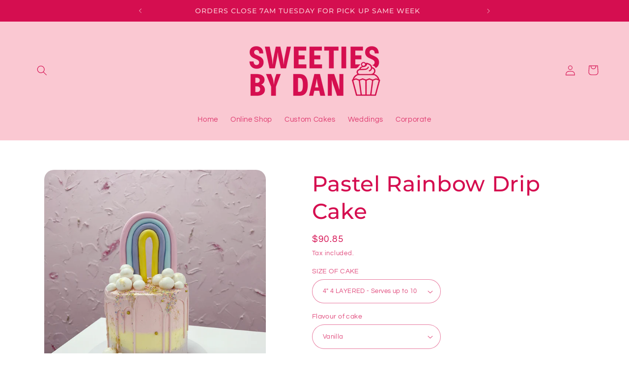

--- FILE ---
content_type: text/html; charset=utf-8
request_url: https://sweetiesbydan.com/products/pastel-rainbow-drip-cake
body_size: 32353
content:
<!doctype html>
<html class="no-js" lang="en">
  <head>
    <meta charset="utf-8">
    <meta http-equiv="X-UA-Compatible" content="IE=edge">
    <meta name="viewport" content="width=device-width,initial-scale=1">
    <meta name="theme-color" content="">
    <link rel="canonical" href="https://sweetiesbydan.com/products/pastel-rainbow-drip-cake"><link rel="preconnect" href="https://fonts.shopifycdn.com" crossorigin><title>
      Pastel Rainbow Drip Cake
 &ndash; Sweeties by Dan</title>

    
      <meta name="description" content="A pastel rainbow cake! Includes cake as shown, a pastel coloured ombre cake, fondant rainbow and cloud topper.  By ordering an online cake you are agreeing to our full terms and conditions including acknowledging that every cake can be slightly different including colour shades and piping styles. All online cake photos">
    

    

<meta property="og:site_name" content="Sweeties by Dan">
<meta property="og:url" content="https://sweetiesbydan.com/products/pastel-rainbow-drip-cake">
<meta property="og:title" content="Pastel Rainbow Drip Cake">
<meta property="og:type" content="product">
<meta property="og:description" content="A pastel rainbow cake! Includes cake as shown, a pastel coloured ombre cake, fondant rainbow and cloud topper.  By ordering an online cake you are agreeing to our full terms and conditions including acknowledging that every cake can be slightly different including colour shades and piping styles. All online cake photos"><meta property="og:image" content="http://sweetiesbydan.com/cdn/shop/files/AfterlightImage356.jpg?v=1695098459">
  <meta property="og:image:secure_url" content="https://sweetiesbydan.com/cdn/shop/files/AfterlightImage356.jpg?v=1695098459">
  <meta property="og:image:width" content="1018">
  <meta property="og:image:height" content="1240"><meta property="og:price:amount" content="90.85">
  <meta property="og:price:currency" content="NZD"><meta name="twitter:card" content="summary_large_image">
<meta name="twitter:title" content="Pastel Rainbow Drip Cake">
<meta name="twitter:description" content="A pastel rainbow cake! Includes cake as shown, a pastel coloured ombre cake, fondant rainbow and cloud topper.  By ordering an online cake you are agreeing to our full terms and conditions including acknowledging that every cake can be slightly different including colour shades and piping styles. All online cake photos">


    <script src="//sweetiesbydan.com/cdn/shop/t/2/assets/constants.js?v=58251544750838685771686540592" defer="defer"></script>
    <script src="//sweetiesbydan.com/cdn/shop/t/2/assets/pubsub.js?v=158357773527763999511686540592" defer="defer"></script>
    <script src="//sweetiesbydan.com/cdn/shop/t/2/assets/global.js?v=139248116715221171191686540592" defer="defer"></script><script>window.performance && window.performance.mark && window.performance.mark('shopify.content_for_header.start');</script><meta id="shopify-digital-wallet" name="shopify-digital-wallet" content="/77337624864/digital_wallets/dialog">
<meta name="shopify-checkout-api-token" content="a72d1bb0826b9b191af71e8479180db1">
<link rel="alternate" type="application/json+oembed" href="https://sweetiesbydan.com/products/pastel-rainbow-drip-cake.oembed">
<script async="async" src="/checkouts/internal/preloads.js?locale=en-NZ"></script>
<link rel="preconnect" href="https://shop.app" crossorigin="anonymous">
<script async="async" src="https://shop.app/checkouts/internal/preloads.js?locale=en-NZ&shop_id=77337624864" crossorigin="anonymous"></script>
<script id="shopify-features" type="application/json">{"accessToken":"a72d1bb0826b9b191af71e8479180db1","betas":["rich-media-storefront-analytics"],"domain":"sweetiesbydan.com","predictiveSearch":true,"shopId":77337624864,"locale":"en"}</script>
<script>var Shopify = Shopify || {};
Shopify.shop = "2dd37c.myshopify.com";
Shopify.locale = "en";
Shopify.currency = {"active":"NZD","rate":"1.0"};
Shopify.country = "NZ";
Shopify.theme = {"name":"Refresh","id":151713841440,"schema_name":"Refresh","schema_version":"10.0.0","theme_store_id":1567,"role":"main"};
Shopify.theme.handle = "null";
Shopify.theme.style = {"id":null,"handle":null};
Shopify.cdnHost = "sweetiesbydan.com/cdn";
Shopify.routes = Shopify.routes || {};
Shopify.routes.root = "/";</script>
<script type="module">!function(o){(o.Shopify=o.Shopify||{}).modules=!0}(window);</script>
<script>!function(o){function n(){var o=[];function n(){o.push(Array.prototype.slice.apply(arguments))}return n.q=o,n}var t=o.Shopify=o.Shopify||{};t.loadFeatures=n(),t.autoloadFeatures=n()}(window);</script>
<script>
  window.ShopifyPay = window.ShopifyPay || {};
  window.ShopifyPay.apiHost = "shop.app\/pay";
  window.ShopifyPay.redirectState = null;
</script>
<script id="shop-js-analytics" type="application/json">{"pageType":"product"}</script>
<script defer="defer" async type="module" src="//sweetiesbydan.com/cdn/shopifycloud/shop-js/modules/v2/client.init-shop-cart-sync_IZsNAliE.en.esm.js"></script>
<script defer="defer" async type="module" src="//sweetiesbydan.com/cdn/shopifycloud/shop-js/modules/v2/chunk.common_0OUaOowp.esm.js"></script>
<script type="module">
  await import("//sweetiesbydan.com/cdn/shopifycloud/shop-js/modules/v2/client.init-shop-cart-sync_IZsNAliE.en.esm.js");
await import("//sweetiesbydan.com/cdn/shopifycloud/shop-js/modules/v2/chunk.common_0OUaOowp.esm.js");

  window.Shopify.SignInWithShop?.initShopCartSync?.({"fedCMEnabled":true,"windoidEnabled":true});

</script>
<script>
  window.Shopify = window.Shopify || {};
  if (!window.Shopify.featureAssets) window.Shopify.featureAssets = {};
  window.Shopify.featureAssets['shop-js'] = {"shop-cart-sync":["modules/v2/client.shop-cart-sync_DLOhI_0X.en.esm.js","modules/v2/chunk.common_0OUaOowp.esm.js"],"init-fed-cm":["modules/v2/client.init-fed-cm_C6YtU0w6.en.esm.js","modules/v2/chunk.common_0OUaOowp.esm.js"],"shop-button":["modules/v2/client.shop-button_BCMx7GTG.en.esm.js","modules/v2/chunk.common_0OUaOowp.esm.js"],"shop-cash-offers":["modules/v2/client.shop-cash-offers_BT26qb5j.en.esm.js","modules/v2/chunk.common_0OUaOowp.esm.js","modules/v2/chunk.modal_CGo_dVj3.esm.js"],"init-windoid":["modules/v2/client.init-windoid_B9PkRMql.en.esm.js","modules/v2/chunk.common_0OUaOowp.esm.js"],"init-shop-email-lookup-coordinator":["modules/v2/client.init-shop-email-lookup-coordinator_DZkqjsbU.en.esm.js","modules/v2/chunk.common_0OUaOowp.esm.js"],"shop-toast-manager":["modules/v2/client.shop-toast-manager_Di2EnuM7.en.esm.js","modules/v2/chunk.common_0OUaOowp.esm.js"],"shop-login-button":["modules/v2/client.shop-login-button_BtqW_SIO.en.esm.js","modules/v2/chunk.common_0OUaOowp.esm.js","modules/v2/chunk.modal_CGo_dVj3.esm.js"],"avatar":["modules/v2/client.avatar_BTnouDA3.en.esm.js"],"pay-button":["modules/v2/client.pay-button_CWa-C9R1.en.esm.js","modules/v2/chunk.common_0OUaOowp.esm.js"],"init-shop-cart-sync":["modules/v2/client.init-shop-cart-sync_IZsNAliE.en.esm.js","modules/v2/chunk.common_0OUaOowp.esm.js"],"init-customer-accounts":["modules/v2/client.init-customer-accounts_DenGwJTU.en.esm.js","modules/v2/client.shop-login-button_BtqW_SIO.en.esm.js","modules/v2/chunk.common_0OUaOowp.esm.js","modules/v2/chunk.modal_CGo_dVj3.esm.js"],"init-shop-for-new-customer-accounts":["modules/v2/client.init-shop-for-new-customer-accounts_JdHXxpS9.en.esm.js","modules/v2/client.shop-login-button_BtqW_SIO.en.esm.js","modules/v2/chunk.common_0OUaOowp.esm.js","modules/v2/chunk.modal_CGo_dVj3.esm.js"],"init-customer-accounts-sign-up":["modules/v2/client.init-customer-accounts-sign-up_D6__K_p8.en.esm.js","modules/v2/client.shop-login-button_BtqW_SIO.en.esm.js","modules/v2/chunk.common_0OUaOowp.esm.js","modules/v2/chunk.modal_CGo_dVj3.esm.js"],"checkout-modal":["modules/v2/client.checkout-modal_C_ZQDY6s.en.esm.js","modules/v2/chunk.common_0OUaOowp.esm.js","modules/v2/chunk.modal_CGo_dVj3.esm.js"],"shop-follow-button":["modules/v2/client.shop-follow-button_XetIsj8l.en.esm.js","modules/v2/chunk.common_0OUaOowp.esm.js","modules/v2/chunk.modal_CGo_dVj3.esm.js"],"lead-capture":["modules/v2/client.lead-capture_DvA72MRN.en.esm.js","modules/v2/chunk.common_0OUaOowp.esm.js","modules/v2/chunk.modal_CGo_dVj3.esm.js"],"shop-login":["modules/v2/client.shop-login_ClXNxyh6.en.esm.js","modules/v2/chunk.common_0OUaOowp.esm.js","modules/v2/chunk.modal_CGo_dVj3.esm.js"],"payment-terms":["modules/v2/client.payment-terms_CNlwjfZz.en.esm.js","modules/v2/chunk.common_0OUaOowp.esm.js","modules/v2/chunk.modal_CGo_dVj3.esm.js"]};
</script>
<script>(function() {
  var isLoaded = false;
  function asyncLoad() {
    if (isLoaded) return;
    isLoaded = true;
    var urls = ["https:\/\/storage.nfcube.com\/instafeed-0328f026a3af5970a200de1792197930.js?shop=2dd37c.myshopify.com","https:\/\/cdn.robinpro.gallery\/js\/client.js?v=5ad0431\u0026shop=2dd37c.myshopify.com"];
    for (var i = 0; i < urls.length; i++) {
      var s = document.createElement('script');
      s.type = 'text/javascript';
      s.async = true;
      s.src = urls[i];
      var x = document.getElementsByTagName('script')[0];
      x.parentNode.insertBefore(s, x);
    }
  };
  if(window.attachEvent) {
    window.attachEvent('onload', asyncLoad);
  } else {
    window.addEventListener('load', asyncLoad, false);
  }
})();</script>
<script id="__st">var __st={"a":77337624864,"offset":46800,"reqid":"41e67f0f-beb1-45dc-9cb2-4f534d81b0b5-1768363982","pageurl":"sweetiesbydan.com\/products\/pastel-rainbow-drip-cake","u":"49745e2afd7a","p":"product","rtyp":"product","rid":8671419629856};</script>
<script>window.ShopifyPaypalV4VisibilityTracking = true;</script>
<script id="captcha-bootstrap">!function(){'use strict';const t='contact',e='account',n='new_comment',o=[[t,t],['blogs',n],['comments',n],[t,'customer']],c=[[e,'customer_login'],[e,'guest_login'],[e,'recover_customer_password'],[e,'create_customer']],r=t=>t.map((([t,e])=>`form[action*='/${t}']:not([data-nocaptcha='true']) input[name='form_type'][value='${e}']`)).join(','),a=t=>()=>t?[...document.querySelectorAll(t)].map((t=>t.form)):[];function s(){const t=[...o],e=r(t);return a(e)}const i='password',u='form_key',d=['recaptcha-v3-token','g-recaptcha-response','h-captcha-response',i],f=()=>{try{return window.sessionStorage}catch{return}},m='__shopify_v',_=t=>t.elements[u];function p(t,e,n=!1){try{const o=window.sessionStorage,c=JSON.parse(o.getItem(e)),{data:r}=function(t){const{data:e,action:n}=t;return t[m]||n?{data:e,action:n}:{data:t,action:n}}(c);for(const[e,n]of Object.entries(r))t.elements[e]&&(t.elements[e].value=n);n&&o.removeItem(e)}catch(o){console.error('form repopulation failed',{error:o})}}const l='form_type',E='cptcha';function T(t){t.dataset[E]=!0}const w=window,h=w.document,L='Shopify',v='ce_forms',y='captcha';let A=!1;((t,e)=>{const n=(g='f06e6c50-85a8-45c8-87d0-21a2b65856fe',I='https://cdn.shopify.com/shopifycloud/storefront-forms-hcaptcha/ce_storefront_forms_captcha_hcaptcha.v1.5.2.iife.js',D={infoText:'Protected by hCaptcha',privacyText:'Privacy',termsText:'Terms'},(t,e,n)=>{const o=w[L][v],c=o.bindForm;if(c)return c(t,g,e,D).then(n);var r;o.q.push([[t,g,e,D],n]),r=I,A||(h.body.append(Object.assign(h.createElement('script'),{id:'captcha-provider',async:!0,src:r})),A=!0)});var g,I,D;w[L]=w[L]||{},w[L][v]=w[L][v]||{},w[L][v].q=[],w[L][y]=w[L][y]||{},w[L][y].protect=function(t,e){n(t,void 0,e),T(t)},Object.freeze(w[L][y]),function(t,e,n,w,h,L){const[v,y,A,g]=function(t,e,n){const i=e?o:[],u=t?c:[],d=[...i,...u],f=r(d),m=r(i),_=r(d.filter((([t,e])=>n.includes(e))));return[a(f),a(m),a(_),s()]}(w,h,L),I=t=>{const e=t.target;return e instanceof HTMLFormElement?e:e&&e.form},D=t=>v().includes(t);t.addEventListener('submit',(t=>{const e=I(t);if(!e)return;const n=D(e)&&!e.dataset.hcaptchaBound&&!e.dataset.recaptchaBound,o=_(e),c=g().includes(e)&&(!o||!o.value);(n||c)&&t.preventDefault(),c&&!n&&(function(t){try{if(!f())return;!function(t){const e=f();if(!e)return;const n=_(t);if(!n)return;const o=n.value;o&&e.removeItem(o)}(t);const e=Array.from(Array(32),(()=>Math.random().toString(36)[2])).join('');!function(t,e){_(t)||t.append(Object.assign(document.createElement('input'),{type:'hidden',name:u})),t.elements[u].value=e}(t,e),function(t,e){const n=f();if(!n)return;const o=[...t.querySelectorAll(`input[type='${i}']`)].map((({name:t})=>t)),c=[...d,...o],r={};for(const[a,s]of new FormData(t).entries())c.includes(a)||(r[a]=s);n.setItem(e,JSON.stringify({[m]:1,action:t.action,data:r}))}(t,e)}catch(e){console.error('failed to persist form',e)}}(e),e.submit())}));const S=(t,e)=>{t&&!t.dataset[E]&&(n(t,e.some((e=>e===t))),T(t))};for(const o of['focusin','change'])t.addEventListener(o,(t=>{const e=I(t);D(e)&&S(e,y())}));const B=e.get('form_key'),M=e.get(l),P=B&&M;t.addEventListener('DOMContentLoaded',(()=>{const t=y();if(P)for(const e of t)e.elements[l].value===M&&p(e,B);[...new Set([...A(),...v().filter((t=>'true'===t.dataset.shopifyCaptcha))])].forEach((e=>S(e,t)))}))}(h,new URLSearchParams(w.location.search),n,t,e,['guest_login'])})(!0,!0)}();</script>
<script integrity="sha256-4kQ18oKyAcykRKYeNunJcIwy7WH5gtpwJnB7kiuLZ1E=" data-source-attribution="shopify.loadfeatures" defer="defer" src="//sweetiesbydan.com/cdn/shopifycloud/storefront/assets/storefront/load_feature-a0a9edcb.js" crossorigin="anonymous"></script>
<script crossorigin="anonymous" defer="defer" src="//sweetiesbydan.com/cdn/shopifycloud/storefront/assets/shopify_pay/storefront-65b4c6d7.js?v=20250812"></script>
<script data-source-attribution="shopify.dynamic_checkout.dynamic.init">var Shopify=Shopify||{};Shopify.PaymentButton=Shopify.PaymentButton||{isStorefrontPortableWallets:!0,init:function(){window.Shopify.PaymentButton.init=function(){};var t=document.createElement("script");t.src="https://sweetiesbydan.com/cdn/shopifycloud/portable-wallets/latest/portable-wallets.en.js",t.type="module",document.head.appendChild(t)}};
</script>
<script data-source-attribution="shopify.dynamic_checkout.buyer_consent">
  function portableWalletsHideBuyerConsent(e){var t=document.getElementById("shopify-buyer-consent"),n=document.getElementById("shopify-subscription-policy-button");t&&n&&(t.classList.add("hidden"),t.setAttribute("aria-hidden","true"),n.removeEventListener("click",e))}function portableWalletsShowBuyerConsent(e){var t=document.getElementById("shopify-buyer-consent"),n=document.getElementById("shopify-subscription-policy-button");t&&n&&(t.classList.remove("hidden"),t.removeAttribute("aria-hidden"),n.addEventListener("click",e))}window.Shopify?.PaymentButton&&(window.Shopify.PaymentButton.hideBuyerConsent=portableWalletsHideBuyerConsent,window.Shopify.PaymentButton.showBuyerConsent=portableWalletsShowBuyerConsent);
</script>
<script data-source-attribution="shopify.dynamic_checkout.cart.bootstrap">document.addEventListener("DOMContentLoaded",(function(){function t(){return document.querySelector("shopify-accelerated-checkout-cart, shopify-accelerated-checkout")}if(t())Shopify.PaymentButton.init();else{new MutationObserver((function(e,n){t()&&(Shopify.PaymentButton.init(),n.disconnect())})).observe(document.body,{childList:!0,subtree:!0})}}));
</script>
<link id="shopify-accelerated-checkout-styles" rel="stylesheet" media="screen" href="https://sweetiesbydan.com/cdn/shopifycloud/portable-wallets/latest/accelerated-checkout-backwards-compat.css" crossorigin="anonymous">
<style id="shopify-accelerated-checkout-cart">
        #shopify-buyer-consent {
  margin-top: 1em;
  display: inline-block;
  width: 100%;
}

#shopify-buyer-consent.hidden {
  display: none;
}

#shopify-subscription-policy-button {
  background: none;
  border: none;
  padding: 0;
  text-decoration: underline;
  font-size: inherit;
  cursor: pointer;
}

#shopify-subscription-policy-button::before {
  box-shadow: none;
}

      </style>
<script id="sections-script" data-sections="header" defer="defer" src="//sweetiesbydan.com/cdn/shop/t/2/compiled_assets/scripts.js?529"></script>
<script>window.performance && window.performance.mark && window.performance.mark('shopify.content_for_header.end');</script>


    <style data-shopify>
      @font-face {
  font-family: Questrial;
  font-weight: 400;
  font-style: normal;
  font-display: swap;
  src: url("//sweetiesbydan.com/cdn/fonts/questrial/questrial_n4.66abac5d8209a647b4bf8089b0451928ef144c07.woff2") format("woff2"),
       url("//sweetiesbydan.com/cdn/fonts/questrial/questrial_n4.e86c53e77682db9bf4b0ee2dd71f214dc16adda4.woff") format("woff");
}

      
      
      
      @font-face {
  font-family: Montserrat;
  font-weight: 500;
  font-style: normal;
  font-display: swap;
  src: url("//sweetiesbydan.com/cdn/fonts/montserrat/montserrat_n5.07ef3781d9c78c8b93c98419da7ad4fbeebb6635.woff2") format("woff2"),
       url("//sweetiesbydan.com/cdn/fonts/montserrat/montserrat_n5.adf9b4bd8b0e4f55a0b203cdd84512667e0d5e4d.woff") format("woff");
}


      
        :root,
        .color-background-1 {
          --color-background: 255,255,255;
        
          --gradient-background: #ffffff;
        
        --color-foreground: 213,14,80;
        --color-shadow: 255,255,255;
        --color-button: 250,200,210;
        --color-button-text: 213,14,80;
        --color-secondary-button: 255,255,255;
        --color-secondary-button-text: 213,14,80;
        --color-link: 213,14,80;
        --color-badge-foreground: 213,14,80;
        --color-badge-background: 255,255,255;
        --color-badge-border: 213,14,80;
        --payment-terms-background-color: rgb(255 255 255);
      }
      
        
        .color-background-2 {
          --color-background: 255,255,255;
        
          --gradient-background: #ffffff;
        
        --color-foreground: 213,14,80;
        --color-shadow: 213,14,80;
        --color-button: 250,200,210;
        --color-button-text: 255,255,255;
        --color-secondary-button: 255,255,255;
        --color-secondary-button-text: 213,14,80;
        --color-link: 213,14,80;
        --color-badge-foreground: 213,14,80;
        --color-badge-background: 255,255,255;
        --color-badge-border: 213,14,80;
        --payment-terms-background-color: rgb(255 255 255);
      }
      
        
        .color-inverse {
          --color-background: 213,14,80;
        
          --gradient-background: #d50e50;
        
        --color-foreground: 255,255,255;
        --color-shadow: 213,14,80;
        --color-button: 255,255,255;
        --color-button-text: 213,14,80;
        --color-secondary-button: 213,14,80;
        --color-secondary-button-text: 255,255,255;
        --color-link: 255,255,255;
        --color-badge-foreground: 255,255,255;
        --color-badge-background: 213,14,80;
        --color-badge-border: 255,255,255;
        --payment-terms-background-color: rgb(213 14 80);
      }
      
        
        .color-accent-1 {
          --color-background: 250,200,210;
        
          --gradient-background: #fac8d2;
        
        --color-foreground: 255,255,255;
        --color-shadow: 213,14,80;
        --color-button: 255,255,255;
        --color-button-text: 250,200,210;
        --color-secondary-button: 250,200,210;
        --color-secondary-button-text: 255,255,255;
        --color-link: 255,255,255;
        --color-badge-foreground: 255,255,255;
        --color-badge-background: 250,200,210;
        --color-badge-border: 255,255,255;
        --payment-terms-background-color: rgb(250 200 210);
      }
      
        
        .color-accent-2 {
          --color-background: 250,200,210;
        
          --gradient-background: #fac8d2;
        
        --color-foreground: 255,255,255;
        --color-shadow: 213,14,80;
        --color-button: 255,255,255;
        --color-button-text: 213,14,80;
        --color-secondary-button: 250,200,210;
        --color-secondary-button-text: 255,255,255;
        --color-link: 255,255,255;
        --color-badge-foreground: 255,255,255;
        --color-badge-background: 250,200,210;
        --color-badge-border: 255,255,255;
        --payment-terms-background-color: rgb(250 200 210);
      }
      
        
        .color-scheme-7930c111-1860-423a-8193-cdf79aea23ff {
          --color-background: 250,200,210;
        
          --gradient-background: #fac8d2;
        
        --color-foreground: 213,14,80;
        --color-shadow: 250,200,210;
        --color-button: 213,14,80;
        --color-button-text: 255,255,255;
        --color-secondary-button: 250,200,210;
        --color-secondary-button-text: 213,14,80;
        --color-link: 213,14,80;
        --color-badge-foreground: 213,14,80;
        --color-badge-background: 250,200,210;
        --color-badge-border: 213,14,80;
        --payment-terms-background-color: rgb(250 200 210);
      }
      
        
        .color-scheme-b51e215c-60c8-4488-a1a4-207e5bcc2225 {
          --color-background: 213,14,80;
        
          --gradient-background: #d50e50;
        
        --color-foreground: 250,200,210;
        --color-shadow: 213,14,80;
        --color-button: 213,14,80;
        --color-button-text: 250,200,210;
        --color-secondary-button: 213,14,80;
        --color-secondary-button-text: 213,14,80;
        --color-link: 213,14,80;
        --color-badge-foreground: 250,200,210;
        --color-badge-background: 213,14,80;
        --color-badge-border: 250,200,210;
        --payment-terms-background-color: rgb(213 14 80);
      }
      
        
        .color-scheme-066b736f-53cd-43e4-b2fa-41843e0fd204 {
          --color-background: 255,255,255;
        
          --gradient-background: #ffffff;
        
        --color-foreground: 213,14,80;
        --color-shadow: 213,14,80;
        --color-button: 250,200,210;
        --color-button-text: 250,200,210;
        --color-secondary-button: 255,255,255;
        --color-secondary-button-text: 213,14,80;
        --color-link: 213,14,80;
        --color-badge-foreground: 213,14,80;
        --color-badge-background: 255,255,255;
        --color-badge-border: 213,14,80;
        --payment-terms-background-color: rgb(255 255 255);
      }
      

      body, .color-background-1, .color-background-2, .color-inverse, .color-accent-1, .color-accent-2, .color-scheme-7930c111-1860-423a-8193-cdf79aea23ff, .color-scheme-b51e215c-60c8-4488-a1a4-207e5bcc2225, .color-scheme-066b736f-53cd-43e4-b2fa-41843e0fd204 {
        color: rgba(var(--color-foreground), 0.75);
        background-color: rgb(var(--color-background));
      }

      :root {
        --font-body-family: Questrial, sans-serif;
        --font-body-style: normal;
        --font-body-weight: 400;
        --font-body-weight-bold: 700;

        --font-heading-family: Montserrat, sans-serif;
        --font-heading-style: normal;
        --font-heading-weight: 500;

        --font-body-scale: 1.05;
        --font-heading-scale: 1.0476190476190477;

        --media-padding: px;
        --media-border-opacity: 0.1;
        --media-border-width: 0px;
        --media-radius: 20px;
        --media-shadow-opacity: 0.0;
        --media-shadow-horizontal-offset: 0px;
        --media-shadow-vertical-offset: 4px;
        --media-shadow-blur-radius: 5px;
        --media-shadow-visible: 0;

        --page-width: 120rem;
        --page-width-margin: 0rem;

        --product-card-image-padding: 1.6rem;
        --product-card-corner-radius: 1.8rem;
        --product-card-text-alignment: left;
        --product-card-border-width: 0.1rem;
        --product-card-border-opacity: 1.0;
        --product-card-shadow-opacity: 0.0;
        --product-card-shadow-visible: 0;
        --product-card-shadow-horizontal-offset: 0.0rem;
        --product-card-shadow-vertical-offset: 0.4rem;
        --product-card-shadow-blur-radius: 0.5rem;

        --collection-card-image-padding: 1.6rem;
        --collection-card-corner-radius: 1.8rem;
        --collection-card-text-alignment: left;
        --collection-card-border-width: 0.1rem;
        --collection-card-border-opacity: 1.0;
        --collection-card-shadow-opacity: 0.0;
        --collection-card-shadow-visible: 0;
        --collection-card-shadow-horizontal-offset: 0.0rem;
        --collection-card-shadow-vertical-offset: 0.4rem;
        --collection-card-shadow-blur-radius: 0.5rem;

        --blog-card-image-padding: 1.6rem;
        --blog-card-corner-radius: 1.8rem;
        --blog-card-text-alignment: left;
        --blog-card-border-width: 0.1rem;
        --blog-card-border-opacity: 1.0;
        --blog-card-shadow-opacity: 0.0;
        --blog-card-shadow-visible: 0;
        --blog-card-shadow-horizontal-offset: 0.0rem;
        --blog-card-shadow-vertical-offset: 0.4rem;
        --blog-card-shadow-blur-radius: 0.5rem;

        --badge-corner-radius: 0.0rem;

        --popup-border-width: 1px;
        --popup-border-opacity: 0.1;
        --popup-corner-radius: 18px;
        --popup-shadow-opacity: 0.0;
        --popup-shadow-horizontal-offset: 0px;
        --popup-shadow-vertical-offset: 4px;
        --popup-shadow-blur-radius: 5px;

        --drawer-border-width: 0px;
        --drawer-border-opacity: 0.1;
        --drawer-shadow-opacity: 0.0;
        --drawer-shadow-horizontal-offset: 0px;
        --drawer-shadow-vertical-offset: 4px;
        --drawer-shadow-blur-radius: 5px;

        --spacing-sections-desktop: 0px;
        --spacing-sections-mobile: 0px;

        --grid-desktop-vertical-spacing: 28px;
        --grid-desktop-horizontal-spacing: 28px;
        --grid-mobile-vertical-spacing: 14px;
        --grid-mobile-horizontal-spacing: 14px;

        --text-boxes-border-opacity: 0.1;
        --text-boxes-border-width: 0px;
        --text-boxes-radius: 20px;
        --text-boxes-shadow-opacity: 0.0;
        --text-boxes-shadow-visible: 0;
        --text-boxes-shadow-horizontal-offset: 0px;
        --text-boxes-shadow-vertical-offset: 4px;
        --text-boxes-shadow-blur-radius: 5px;

        --buttons-radius: 40px;
        --buttons-radius-outset: 41px;
        --buttons-border-width: 1px;
        --buttons-border-opacity: 1.0;
        --buttons-shadow-opacity: 0.0;
        --buttons-shadow-visible: 0;
        --buttons-shadow-horizontal-offset: 0px;
        --buttons-shadow-vertical-offset: 4px;
        --buttons-shadow-blur-radius: 5px;
        --buttons-border-offset: 0.3px;

        --inputs-radius: 26px;
        --inputs-border-width: 1px;
        --inputs-border-opacity: 0.55;
        --inputs-shadow-opacity: 0.0;
        --inputs-shadow-horizontal-offset: 0px;
        --inputs-margin-offset: 0px;
        --inputs-shadow-vertical-offset: 4px;
        --inputs-shadow-blur-radius: 5px;
        --inputs-radius-outset: 27px;

        --variant-pills-radius: 40px;
        --variant-pills-border-width: 1px;
        --variant-pills-border-opacity: 0.55;
        --variant-pills-shadow-opacity: 0.0;
        --variant-pills-shadow-horizontal-offset: 0px;
        --variant-pills-shadow-vertical-offset: 4px;
        --variant-pills-shadow-blur-radius: 5px;
      }

      *,
      *::before,
      *::after {
        box-sizing: inherit;
      }

      html {
        box-sizing: border-box;
        font-size: calc(var(--font-body-scale) * 62.5%);
        height: 100%;
      }

      body {
        display: grid;
        grid-template-rows: auto auto 1fr auto;
        grid-template-columns: 100%;
        min-height: 100%;
        margin: 0;
        font-size: 1.5rem;
        letter-spacing: 0.06rem;
        line-height: calc(1 + 0.8 / var(--font-body-scale));
        font-family: var(--font-body-family);
        font-style: var(--font-body-style);
        font-weight: var(--font-body-weight);
      }

      @media screen and (min-width: 750px) {
        body {
          font-size: 1.6rem;
        }
      }
    </style>

    <link href="//sweetiesbydan.com/cdn/shop/t/2/assets/base.css?v=117828829876360325261686540591" rel="stylesheet" type="text/css" media="all" />
<link rel="preload" as="font" href="//sweetiesbydan.com/cdn/fonts/questrial/questrial_n4.66abac5d8209a647b4bf8089b0451928ef144c07.woff2" type="font/woff2" crossorigin><link rel="preload" as="font" href="//sweetiesbydan.com/cdn/fonts/montserrat/montserrat_n5.07ef3781d9c78c8b93c98419da7ad4fbeebb6635.woff2" type="font/woff2" crossorigin><link
        rel="stylesheet"
        href="//sweetiesbydan.com/cdn/shop/t/2/assets/component-predictive-search.css?v=118923337488134913561686540591"
        media="print"
        onload="this.media='all'"
      ><script>
      document.documentElement.className = document.documentElement.className.replace('no-js', 'js');
      if (Shopify.designMode) {
        document.documentElement.classList.add('shopify-design-mode');
      }
    </script>
  <!-- BEGIN app block: shopify://apps/vo-product-options/blocks/embed-block/430cbd7b-bd20-4c16-ba41-db6f4c645164 --><script>var bcpo_product={"id":8671419629856,"title":"Pastel Rainbow Drip Cake","handle":"pastel-rainbow-drip-cake","description":"\u003cp\u003e\u003cspan style=\"font-family: HelveticaNeueW01-65Medi, HelveticaNeueW02-65Medi, HelveticaNeueW10-65Medi, sans-serif;\" face=\"HelveticaNeueW01-65Medi, HelveticaNeueW02-65Medi, HelveticaNeueW10-65Medi, sans-serif\"\u003e\u003cb\u003eA pastel rainbow cake!\u003c\/b\u003e\u003c\/span\u003e\u003c\/p\u003e\n\u003cp\u003e\u003cspan style=\"font-family: HelveticaNeueW01-65Medi, HelveticaNeueW02-65Medi, HelveticaNeueW10-65Medi, sans-serif;\" face=\"HelveticaNeueW01-65Medi, HelveticaNeueW02-65Medi, HelveticaNeueW10-65Medi, sans-serif\"\u003eIncludes cake as shown, a pastel coloured ombre cake, fondant rainbow and cloud topper. \u003c\/span\u003e\u003c\/p\u003e\n\u003cp\u003e\u003cspan style=\"font-family: HelveticaNeueW01-65Medi, HelveticaNeueW02-65Medi, HelveticaNeueW10-65Medi, sans-serif;\" face=\"HelveticaNeueW01-65Medi, HelveticaNeueW02-65Medi, HelveticaNeueW10-65Medi, sans-serif\"\u003eBy ordering an online cake you are agreeing to our full terms and conditions including acknowledging that every cake can be slightly different including colour shades and piping styles. All online cake photos are a guide only.\u003c\/span\u003e\u003c\/p\u003e\n\u003cp\u003e\u003cspan style=\"font-family: HelveticaNeueW01-65Medi, HelveticaNeueW02-65Medi, HelveticaNeueW10-65Medi, sans-serif;\" face=\"HelveticaNeueW01-65Medi, HelveticaNeueW02-65Medi, HelveticaNeueW10-65Medi, sans-serif\"\u003eOur cakes are made out of delicious fluffy buttercream. Whilst delicious, butter melts! Therefore it is essential your cake is transported in a cooled car, and immediately placed back into the fridge until required. Store any leftovers in an airtight container in the fridge for up to 3 days.\u003c\/span\u003e\u003c\/p\u003e\n\u003cp\u003e\u003cu\u003eClick \u0026amp; Collect details:\u003c\/u\u003e\u003c\/p\u003e\n\u003cp\u003eOrders for pick up the current week must be placed by Monday. Orders can be collected 8.30am - 10am OR 3.30pm - 5.15pm Wednesday to Friday and Saturday 8.30am - 10am . Our pick up address is 47 King St, Frankton. You will receive a pick up confirmation email\u003cspan\u003e \u003c\/span\u003e\u003cu\u003eon the date\u003c\/u\u003e\u003cspan\u003e \u003c\/span\u003eof your nominated pick up. Late collection fees apply.\u003c\/p\u003e\n\u003cp\u003e\u003cspan style=\"text-decoration: underline;\"\u003eAllergen Statement:\u003c\/span\u003e\u003c\/p\u003e\n\u003cp\u003eContains gluten, wheat, milk\/milk products, eggs and soya. May contain traces of peanuts and tree nuts. \u003c\/p\u003e\n\u003cp\u003e \u003c\/p\u003e","published_at":"2024-12-18T20:37:57+13:00","created_at":"2023-09-19T16:36:51+12:00","vendor":"Sweeties by Dan","type":"","tags":["localdelivery","shippable"],"price":9085,"price_min":9085,"price_max":23000,"available":true,"price_varies":true,"compare_at_price":null,"compare_at_price_min":0,"compare_at_price_max":0,"compare_at_price_varies":false,"variants":[{"id":46702040875296,"title":"4\" 4 LAYERED - Serves up to 10 \/ Vanilla","option1":"4\" 4 LAYERED - Serves up to 10","option2":"Vanilla","option3":null,"sku":null,"requires_shipping":true,"taxable":true,"featured_image":null,"available":true,"name":"Pastel Rainbow Drip Cake - 4\" 4 LAYERED - Serves up to 10 \/ Vanilla","public_title":"4\" 4 LAYERED - Serves up to 10 \/ Vanilla","options":["4\" 4 LAYERED - Serves up to 10","Vanilla"],"price":9085,"weight":0,"compare_at_price":null,"inventory_management":"shopify","barcode":null,"requires_selling_plan":false,"selling_plan_allocations":[]},{"id":46702041071904,"title":"4\" 4 LAYERED - Serves up to 10 \/ Chocolate","option1":"4\" 4 LAYERED - Serves up to 10","option2":"Chocolate","option3":null,"sku":null,"requires_shipping":true,"taxable":true,"featured_image":null,"available":true,"name":"Pastel Rainbow Drip Cake - 4\" 4 LAYERED - Serves up to 10 \/ Chocolate","public_title":"4\" 4 LAYERED - Serves up to 10 \/ Chocolate","options":["4\" 4 LAYERED - Serves up to 10","Chocolate"],"price":9085,"weight":0,"compare_at_price":null,"inventory_management":"shopify","barcode":null,"requires_selling_plan":false,"selling_plan_allocations":[]},{"id":46702041268512,"title":"4\" 4 LAYERED - Serves up to 10 \/ Banana","option1":"4\" 4 LAYERED - Serves up to 10","option2":"Banana","option3":null,"sku":null,"requires_shipping":true,"taxable":true,"featured_image":null,"available":true,"name":"Pastel Rainbow Drip Cake - 4\" 4 LAYERED - Serves up to 10 \/ Banana","public_title":"4\" 4 LAYERED - Serves up to 10 \/ Banana","options":["4\" 4 LAYERED - Serves up to 10","Banana"],"price":9085,"weight":0,"compare_at_price":null,"inventory_management":"shopify","barcode":null,"requires_selling_plan":false,"selling_plan_allocations":[]},{"id":46702041497888,"title":"4\" 4 LAYERED - Serves up to 10 \/ Vanilla Raspberry White Chocolate","option1":"4\" 4 LAYERED - Serves up to 10","option2":"Vanilla Raspberry White Chocolate","option3":null,"sku":null,"requires_shipping":true,"taxable":true,"featured_image":null,"available":true,"name":"Pastel Rainbow Drip Cake - 4\" 4 LAYERED - Serves up to 10 \/ Vanilla Raspberry White Chocolate","public_title":"4\" 4 LAYERED - Serves up to 10 \/ Vanilla Raspberry White Chocolate","options":["4\" 4 LAYERED - Serves up to 10","Vanilla Raspberry White Chocolate"],"price":9085,"weight":0,"compare_at_price":null,"inventory_management":"shopify","barcode":null,"requires_selling_plan":false,"selling_plan_allocations":[]},{"id":46702041694496,"title":"4\" 4 LAYERED - Serves up to 10 \/ Chocolate Caramel","option1":"4\" 4 LAYERED - Serves up to 10","option2":"Chocolate Caramel","option3":null,"sku":null,"requires_shipping":true,"taxable":true,"featured_image":null,"available":true,"name":"Pastel Rainbow Drip Cake - 4\" 4 LAYERED - Serves up to 10 \/ Chocolate Caramel","public_title":"4\" 4 LAYERED - Serves up to 10 \/ Chocolate Caramel","options":["4\" 4 LAYERED - Serves up to 10","Chocolate Caramel"],"price":9085,"weight":0,"compare_at_price":null,"inventory_management":"shopify","barcode":null,"requires_selling_plan":false,"selling_plan_allocations":[]},{"id":46702100971808,"title":"4\" 4 LAYERED - Serves up to 10 \/ Vanilla Caramilk","option1":"4\" 4 LAYERED - Serves up to 10","option2":"Vanilla Caramilk","option3":null,"sku":"","requires_shipping":true,"taxable":true,"featured_image":null,"available":true,"name":"Pastel Rainbow Drip Cake - 4\" 4 LAYERED - Serves up to 10 \/ Vanilla Caramilk","public_title":"4\" 4 LAYERED - Serves up to 10 \/ Vanilla Caramilk","options":["4\" 4 LAYERED - Serves up to 10","Vanilla Caramilk"],"price":9085,"weight":0,"compare_at_price":null,"inventory_management":"shopify","barcode":"","requires_selling_plan":false,"selling_plan_allocations":[]},{"id":46702101004576,"title":"4\" 4 LAYERED - Serves up to 10 \/ Banana Caramel","option1":"4\" 4 LAYERED - Serves up to 10","option2":"Banana Caramel","option3":null,"sku":"","requires_shipping":true,"taxable":true,"featured_image":null,"available":true,"name":"Pastel Rainbow Drip Cake - 4\" 4 LAYERED - Serves up to 10 \/ Banana Caramel","public_title":"4\" 4 LAYERED - Serves up to 10 \/ Banana Caramel","options":["4\" 4 LAYERED - Serves up to 10","Banana Caramel"],"price":9085,"weight":0,"compare_at_price":null,"inventory_management":"shopify","barcode":"","requires_selling_plan":false,"selling_plan_allocations":[]},{"id":46702041891104,"title":"6\" 4 LAYERED - Serves up to 28 \/ Vanilla","option1":"6\" 4 LAYERED - Serves up to 28","option2":"Vanilla","option3":null,"sku":null,"requires_shipping":true,"taxable":true,"featured_image":null,"available":true,"name":"Pastel Rainbow Drip Cake - 6\" 4 LAYERED - Serves up to 28 \/ Vanilla","public_title":"6\" 4 LAYERED - Serves up to 28 \/ Vanilla","options":["6\" 4 LAYERED - Serves up to 28","Vanilla"],"price":16100,"weight":0,"compare_at_price":null,"inventory_management":"shopify","barcode":null,"requires_selling_plan":false,"selling_plan_allocations":[]},{"id":46702042087712,"title":"6\" 4 LAYERED - Serves up to 28 \/ Chocolate","option1":"6\" 4 LAYERED - Serves up to 28","option2":"Chocolate","option3":null,"sku":null,"requires_shipping":true,"taxable":true,"featured_image":null,"available":true,"name":"Pastel Rainbow Drip Cake - 6\" 4 LAYERED - Serves up to 28 \/ Chocolate","public_title":"6\" 4 LAYERED - Serves up to 28 \/ Chocolate","options":["6\" 4 LAYERED - Serves up to 28","Chocolate"],"price":16100,"weight":0,"compare_at_price":null,"inventory_management":"shopify","barcode":null,"requires_selling_plan":false,"selling_plan_allocations":[]},{"id":46702042284320,"title":"6\" 4 LAYERED - Serves up to 28 \/ Banana","option1":"6\" 4 LAYERED - Serves up to 28","option2":"Banana","option3":null,"sku":null,"requires_shipping":true,"taxable":true,"featured_image":null,"available":true,"name":"Pastel Rainbow Drip Cake - 6\" 4 LAYERED - Serves up to 28 \/ Banana","public_title":"6\" 4 LAYERED - Serves up to 28 \/ Banana","options":["6\" 4 LAYERED - Serves up to 28","Banana"],"price":16100,"weight":0,"compare_at_price":null,"inventory_management":"shopify","barcode":null,"requires_selling_plan":false,"selling_plan_allocations":[]},{"id":46702042480928,"title":"6\" 4 LAYERED - Serves up to 28 \/ Vanilla Raspberry White Chocolate","option1":"6\" 4 LAYERED - Serves up to 28","option2":"Vanilla Raspberry White Chocolate","option3":null,"sku":null,"requires_shipping":true,"taxable":true,"featured_image":null,"available":true,"name":"Pastel Rainbow Drip Cake - 6\" 4 LAYERED - Serves up to 28 \/ Vanilla Raspberry White Chocolate","public_title":"6\" 4 LAYERED - Serves up to 28 \/ Vanilla Raspberry White Chocolate","options":["6\" 4 LAYERED - Serves up to 28","Vanilla Raspberry White Chocolate"],"price":16100,"weight":0,"compare_at_price":null,"inventory_management":"shopify","barcode":null,"requires_selling_plan":false,"selling_plan_allocations":[]},{"id":46702042677536,"title":"6\" 4 LAYERED - Serves up to 28 \/ Chocolate Caramel","option1":"6\" 4 LAYERED - Serves up to 28","option2":"Chocolate Caramel","option3":null,"sku":null,"requires_shipping":true,"taxable":true,"featured_image":null,"available":true,"name":"Pastel Rainbow Drip Cake - 6\" 4 LAYERED - Serves up to 28 \/ Chocolate Caramel","public_title":"6\" 4 LAYERED - Serves up to 28 \/ Chocolate Caramel","options":["6\" 4 LAYERED - Serves up to 28","Chocolate Caramel"],"price":16100,"weight":0,"compare_at_price":null,"inventory_management":"shopify","barcode":null,"requires_selling_plan":false,"selling_plan_allocations":[]},{"id":46702101037344,"title":"6\" 4 LAYERED - Serves up to 28 \/ Vanilla Caramilk","option1":"6\" 4 LAYERED - Serves up to 28","option2":"Vanilla Caramilk","option3":null,"sku":"","requires_shipping":true,"taxable":true,"featured_image":null,"available":true,"name":"Pastel Rainbow Drip Cake - 6\" 4 LAYERED - Serves up to 28 \/ Vanilla Caramilk","public_title":"6\" 4 LAYERED - Serves up to 28 \/ Vanilla Caramilk","options":["6\" 4 LAYERED - Serves up to 28","Vanilla Caramilk"],"price":16100,"weight":0,"compare_at_price":null,"inventory_management":"shopify","barcode":"","requires_selling_plan":false,"selling_plan_allocations":[]},{"id":46702101070112,"title":"6\" 4 LAYERED - Serves up to 28 \/ Banana Caramel","option1":"6\" 4 LAYERED - Serves up to 28","option2":"Banana Caramel","option3":null,"sku":"","requires_shipping":true,"taxable":true,"featured_image":null,"available":true,"name":"Pastel Rainbow Drip Cake - 6\" 4 LAYERED - Serves up to 28 \/ Banana Caramel","public_title":"6\" 4 LAYERED - Serves up to 28 \/ Banana Caramel","options":["6\" 4 LAYERED - Serves up to 28","Banana Caramel"],"price":16100,"weight":0,"compare_at_price":null,"inventory_management":"shopify","barcode":"","requires_selling_plan":false,"selling_plan_allocations":[]},{"id":46702042874144,"title":"8\" 4 LAYERED - Serves up to 56 \/ Vanilla","option1":"8\" 4 LAYERED - Serves up to 56","option2":"Vanilla","option3":null,"sku":null,"requires_shipping":true,"taxable":true,"featured_image":null,"available":true,"name":"Pastel Rainbow Drip Cake - 8\" 4 LAYERED - Serves up to 56 \/ Vanilla","public_title":"8\" 4 LAYERED - Serves up to 56 \/ Vanilla","options":["8\" 4 LAYERED - Serves up to 56","Vanilla"],"price":23000,"weight":0,"compare_at_price":null,"inventory_management":"shopify","barcode":null,"requires_selling_plan":false,"selling_plan_allocations":[]},{"id":46702043070752,"title":"8\" 4 LAYERED - Serves up to 56 \/ Chocolate","option1":"8\" 4 LAYERED - Serves up to 56","option2":"Chocolate","option3":null,"sku":null,"requires_shipping":true,"taxable":true,"featured_image":null,"available":true,"name":"Pastel Rainbow Drip Cake - 8\" 4 LAYERED - Serves up to 56 \/ Chocolate","public_title":"8\" 4 LAYERED - Serves up to 56 \/ Chocolate","options":["8\" 4 LAYERED - Serves up to 56","Chocolate"],"price":23000,"weight":0,"compare_at_price":null,"inventory_management":"shopify","barcode":null,"requires_selling_plan":false,"selling_plan_allocations":[]},{"id":46702043267360,"title":"8\" 4 LAYERED - Serves up to 56 \/ Banana","option1":"8\" 4 LAYERED - Serves up to 56","option2":"Banana","option3":null,"sku":null,"requires_shipping":true,"taxable":true,"featured_image":null,"available":true,"name":"Pastel Rainbow Drip Cake - 8\" 4 LAYERED - Serves up to 56 \/ Banana","public_title":"8\" 4 LAYERED - Serves up to 56 \/ Banana","options":["8\" 4 LAYERED - Serves up to 56","Banana"],"price":23000,"weight":0,"compare_at_price":null,"inventory_management":"shopify","barcode":null,"requires_selling_plan":false,"selling_plan_allocations":[]},{"id":46702043463968,"title":"8\" 4 LAYERED - Serves up to 56 \/ Vanilla Raspberry White Chocolate","option1":"8\" 4 LAYERED - Serves up to 56","option2":"Vanilla Raspberry White Chocolate","option3":null,"sku":null,"requires_shipping":true,"taxable":true,"featured_image":null,"available":true,"name":"Pastel Rainbow Drip Cake - 8\" 4 LAYERED - Serves up to 56 \/ Vanilla Raspberry White Chocolate","public_title":"8\" 4 LAYERED - Serves up to 56 \/ Vanilla Raspberry White Chocolate","options":["8\" 4 LAYERED - Serves up to 56","Vanilla Raspberry White Chocolate"],"price":23000,"weight":0,"compare_at_price":null,"inventory_management":"shopify","barcode":null,"requires_selling_plan":false,"selling_plan_allocations":[]},{"id":46702043693344,"title":"8\" 4 LAYERED - Serves up to 56 \/ Chocolate Caramel","option1":"8\" 4 LAYERED - Serves up to 56","option2":"Chocolate Caramel","option3":null,"sku":null,"requires_shipping":true,"taxable":true,"featured_image":null,"available":true,"name":"Pastel Rainbow Drip Cake - 8\" 4 LAYERED - Serves up to 56 \/ Chocolate Caramel","public_title":"8\" 4 LAYERED - Serves up to 56 \/ Chocolate Caramel","options":["8\" 4 LAYERED - Serves up to 56","Chocolate Caramel"],"price":23000,"weight":0,"compare_at_price":null,"inventory_management":"shopify","barcode":null,"requires_selling_plan":false,"selling_plan_allocations":[]},{"id":46702101102880,"title":"8\" 4 LAYERED - Serves up to 56 \/ Vanilla Caramilk","option1":"8\" 4 LAYERED - Serves up to 56","option2":"Vanilla Caramilk","option3":null,"sku":"","requires_shipping":true,"taxable":true,"featured_image":null,"available":true,"name":"Pastel Rainbow Drip Cake - 8\" 4 LAYERED - Serves up to 56 \/ Vanilla Caramilk","public_title":"8\" 4 LAYERED - Serves up to 56 \/ Vanilla Caramilk","options":["8\" 4 LAYERED - Serves up to 56","Vanilla Caramilk"],"price":23000,"weight":0,"compare_at_price":null,"inventory_management":"shopify","barcode":"","requires_selling_plan":false,"selling_plan_allocations":[]},{"id":46702101135648,"title":"8\" 4 LAYERED - Serves up to 56 \/ Banana Caramel","option1":"8\" 4 LAYERED - Serves up to 56","option2":"Banana Caramel","option3":null,"sku":"","requires_shipping":true,"taxable":true,"featured_image":null,"available":true,"name":"Pastel Rainbow Drip Cake - 8\" 4 LAYERED - Serves up to 56 \/ Banana Caramel","public_title":"8\" 4 LAYERED - Serves up to 56 \/ Banana Caramel","options":["8\" 4 LAYERED - Serves up to 56","Banana Caramel"],"price":23000,"weight":0,"compare_at_price":null,"inventory_management":"shopify","barcode":"","requires_selling_plan":false,"selling_plan_allocations":[]}],"images":["\/\/sweetiesbydan.com\/cdn\/shop\/files\/AfterlightImage356.jpg?v=1695098459"],"featured_image":"\/\/sweetiesbydan.com\/cdn\/shop\/files\/AfterlightImage356.jpg?v=1695098459","options":["SIZE OF CAKE","Flavour of cake"],"media":[{"alt":null,"id":35199118704928,"position":1,"preview_image":{"aspect_ratio":0.821,"height":1240,"width":1018,"src":"\/\/sweetiesbydan.com\/cdn\/shop\/files\/AfterlightImage356.jpg?v=1695098459"},"aspect_ratio":0.821,"height":1240,"media_type":"image","src":"\/\/sweetiesbydan.com\/cdn\/shop\/files\/AfterlightImage356.jpg?v=1695098459","width":1018}],"requires_selling_plan":false,"selling_plan_groups":[],"content":"\u003cp\u003e\u003cspan style=\"font-family: HelveticaNeueW01-65Medi, HelveticaNeueW02-65Medi, HelveticaNeueW10-65Medi, sans-serif;\" face=\"HelveticaNeueW01-65Medi, HelveticaNeueW02-65Medi, HelveticaNeueW10-65Medi, sans-serif\"\u003e\u003cb\u003eA pastel rainbow cake!\u003c\/b\u003e\u003c\/span\u003e\u003c\/p\u003e\n\u003cp\u003e\u003cspan style=\"font-family: HelveticaNeueW01-65Medi, HelveticaNeueW02-65Medi, HelveticaNeueW10-65Medi, sans-serif;\" face=\"HelveticaNeueW01-65Medi, HelveticaNeueW02-65Medi, HelveticaNeueW10-65Medi, sans-serif\"\u003eIncludes cake as shown, a pastel coloured ombre cake, fondant rainbow and cloud topper. \u003c\/span\u003e\u003c\/p\u003e\n\u003cp\u003e\u003cspan style=\"font-family: HelveticaNeueW01-65Medi, HelveticaNeueW02-65Medi, HelveticaNeueW10-65Medi, sans-serif;\" face=\"HelveticaNeueW01-65Medi, HelveticaNeueW02-65Medi, HelveticaNeueW10-65Medi, sans-serif\"\u003eBy ordering an online cake you are agreeing to our full terms and conditions including acknowledging that every cake can be slightly different including colour shades and piping styles. All online cake photos are a guide only.\u003c\/span\u003e\u003c\/p\u003e\n\u003cp\u003e\u003cspan style=\"font-family: HelveticaNeueW01-65Medi, HelveticaNeueW02-65Medi, HelveticaNeueW10-65Medi, sans-serif;\" face=\"HelveticaNeueW01-65Medi, HelveticaNeueW02-65Medi, HelveticaNeueW10-65Medi, sans-serif\"\u003eOur cakes are made out of delicious fluffy buttercream. Whilst delicious, butter melts! Therefore it is essential your cake is transported in a cooled car, and immediately placed back into the fridge until required. Store any leftovers in an airtight container in the fridge for up to 3 days.\u003c\/span\u003e\u003c\/p\u003e\n\u003cp\u003e\u003cu\u003eClick \u0026amp; Collect details:\u003c\/u\u003e\u003c\/p\u003e\n\u003cp\u003eOrders for pick up the current week must be placed by Monday. Orders can be collected 8.30am - 10am OR 3.30pm - 5.15pm Wednesday to Friday and Saturday 8.30am - 10am . Our pick up address is 47 King St, Frankton. You will receive a pick up confirmation email\u003cspan\u003e \u003c\/span\u003e\u003cu\u003eon the date\u003c\/u\u003e\u003cspan\u003e \u003c\/span\u003eof your nominated pick up. Late collection fees apply.\u003c\/p\u003e\n\u003cp\u003e\u003cspan style=\"text-decoration: underline;\"\u003eAllergen Statement:\u003c\/span\u003e\u003c\/p\u003e\n\u003cp\u003eContains gluten, wheat, milk\/milk products, eggs and soya. May contain traces of peanuts and tree nuts. \u003c\/p\u003e\n\u003cp\u003e \u003c\/p\u003e"}; bcpo_product.options_with_values = [{"name":"SIZE OF CAKE","position":1,"values":["4\" 4 LAYERED - Serves up to 10","6\" 4 LAYERED - Serves up to 28","8\" 4 LAYERED - Serves up to 56"]},{"name":"Flavour of cake","position":2,"values":["Vanilla","Chocolate","Banana","Vanilla Raspberry White Chocolate","Chocolate Caramel","Vanilla Caramilk","Banana Caramel"]}];  var bcpo_settings=bcpo_settings || {"fallback":"default","auto_select":"off","load_main_image":"on","replaceImage":"on","border_style":"round","tooltips":"show","sold_out_style":"transparent","theme":"light","jumbo_colors":"medium","jumbo_images":"medium","circle_swatches":"","inventory_style":"amazon","override_ajax":"on","add_price_addons":"off","theme2":"on","money_format2":"","money_format_without_currency":"","show_currency":"off","file_upload_warning":"off","global_auto_image_options":"","global_color_options":"","global_colors":[{"key":"","value":"ecf42f"}],"_3lj2l":"9835955880224"};var inventory_quantity = [];inventory_quantity.push(99);inventory_quantity.push(99);inventory_quantity.push(100);inventory_quantity.push(100);inventory_quantity.push(98);inventory_quantity.push(100);inventory_quantity.push(99);inventory_quantity.push(100);inventory_quantity.push(100);inventory_quantity.push(100);inventory_quantity.push(99);inventory_quantity.push(100);inventory_quantity.push(98);inventory_quantity.push(99);inventory_quantity.push(100);inventory_quantity.push(100);inventory_quantity.push(100);inventory_quantity.push(100);inventory_quantity.push(100);inventory_quantity.push(100);inventory_quantity.push(100);if(bcpo_product) { for (var i = 0; i < bcpo_product.variants.length; i += 1) { bcpo_product.variants[i].inventory_quantity = inventory_quantity[i]; }}window.bcpo = window.bcpo || {}; bcpo.cart = {"note":null,"attributes":{},"original_total_price":0,"total_price":0,"total_discount":0,"total_weight":0.0,"item_count":0,"items":[],"requires_shipping":false,"currency":"NZD","items_subtotal_price":0,"cart_level_discount_applications":[],"checkout_charge_amount":0}; bcpo.ogFormData = FormData; bcpo.money_with_currency_format = "${{amount}} NZD";bcpo.money_format = "${{amount}}"; if (bcpo_settings) { bcpo_settings.shop_currency = "NZD";} else { var bcpo_settings = {shop_currency: "NZD" }; }</script>


<!-- END app block --><!-- BEGIN app block: shopify://apps/hulk-form-builder/blocks/app-embed/b6b8dd14-356b-4725-a4ed-77232212b3c3 --><!-- BEGIN app snippet: hulkapps-formbuilder-theme-ext --><script type="text/javascript">
  
  if (typeof window.formbuilder_customer != "object") {
        window.formbuilder_customer = {}
  }

  window.hulkFormBuilder = {
    form_data: {"form_b7_7AerFCgTHnh-LxNfdig":{"uuid":"b7_7AerFCgTHnh-LxNfdig","form_name":"Custom Cake Contact Form","form_data":{"div_back_gradient_1":"#fff","div_back_gradient_2":"#fff","back_color":"#fff","form_title":"\u003ch3\u003eContact Us\u003c\/h3\u003e","form_submit":"Submit","after_submit":"hideAndmessage","after_submit_msg":"\u003cp\u003e\u003cspan style=\"color:#cc0066;\"\u003eThanks for submitting your enquiry! We will be in touch as soon as possible!\u003c\/span\u003e\u003c\/p\u003e\n","captcha_enable":"no","label_style":"blockLabels","input_border_radius":"2","back_type":"transparent","input_back_color":"#fff","input_back_color_hover":"#fff","back_shadow":"none","label_font_clr":"#333333","input_font_clr":"#333333","button_align":"fullBtn","button_clr":"#fff","button_back_clr":"#d50e50","button_border_radius":"2","form_width":"600px","form_border_size":"2","form_border_clr":"#d50e50","form_border_radius":"1","label_font_size":"14","input_font_size":"12","button_font_size":"16","form_padding":"35","input_border_color":"#ccc","input_border_color_hover":"#ccc","btn_border_clr":"#333333","btn_border_size":"1","form_name":"Custom Cake Contact Form","":"sweetiesbydan@gmail.com","form_emails":"sweetiesbydan@gmail.com","admin_email_subject":"New CUSTOM CAKE Enquiry Form Received","admin_email_message":"\u003cp\u003eHi Sweeties by Dan\u003cbr \/\u003e\nSomeone just submitted a response to your form.\u003cbr \/\u003e\nPlease find the details below:\u003c\/p\u003e\n","form_access_message":"\u003cp\u003ePlease login to access the form\u003cbr\u003eDo not have an account? Create account\u003c\/p\u003e","notification_email_send":true,"formElements":[{"type":"text","position":0,"label":"Full Name","customClass":"","halfwidth":"yes","Conditions":{},"required":"yes","page_number":1},{"type":"email","position":1,"label":"Email","required":"yes","email_confirm":"yes","Conditions":{},"halfwidth":"yes","page_number":1},{"Conditions":{},"type":"phone","position":2,"label":"Phone Number","required":"yes","default_country_code":"New Zealand +64","page_number":1},{"Conditions":{},"type":"newdate","position":3,"label":"Cake Collection Date","dateFormat":"DD\/MM\/YYYY","required":"yes","date_limit":"yes","maxDate":"2025-12-31","page_number":1,"disable_day":"no"},{"Conditions":{"SelectedElemenet":"Pick Up or Delivery Required?","SelectedElemenetCount":5,"SelectedValue":"Pick Up"},"type":"select","position":4,"label":"Pick Up Time","values":"Wednesday to Friday 8.30am - 10am\nWednesday to Friday 3.30pm - 5.15pm\nSaturday 8.30am - 10am","elementCost":{},"page_number":1},{"Conditions":{},"type":"multipleCheckbox","position":5,"label":"Pick Up or Delivery Required?","required":"yes","values":"Pick Up\nDelivery Required","elementCost":{},"align":"horizontal","page_number":1},{"Conditions":{},"type":"text","position":6,"label":"Size of Cake ","required":"yes","page_number":1},{"Conditions":{},"type":"textarea","position":7,"label":"Tell us about the custom cake you require here (Event details, design, colour palette, any additional add ons\/info)","halfwidth":"no","required":"yes","page_number":1},{"Conditions":{},"type":"image","position":8,"label":"Add any inspiration cake images here (optional)","imageMultiple":"yes","imagenoMultiple":"5","enable_drag_and_drop":"yes","page_number":1},{"Conditions":{},"type":"checkbox","position":9,"label":"I have read, understood and agree to Sweeties by Dan Terms and Conditions. I also acknowledge administration days are on Monday and there may be a delay in response.","required":"yes","page_number":1}]},"is_spam_form":false,"shop_uuid":"TLOllMEYWx44P6Y6eYcYXw","shop_timezone":"Pacific\/Auckland","shop_id":89220,"shop_is_after_submit_enabled":true,"shop_shopify_plan":"basic","shop_shopify_domain":"2dd37c.myshopify.com","shop_remove_watermark":false,"shop_created_at":"2023-08-08T22:41:11.598-05:00"},"form_NMOsTgrhGNcx3H8P3oKC_g":{"uuid":"NMOsTgrhGNcx3H8P3oKC_g","form_name":"WEDDINGS","form_data":{"div_back_gradient_1":"#fff","div_back_gradient_2":"#fff","back_color":"#fff","form_title":"\u003ch3\u003eContact Us\u003c\/h3\u003e","form_submit":"Submit","after_submit":"hideAndmessage","after_submit_msg":"\u003cp\u003eThanks for submitting your enquiry! We will be in touch as soon as possible!\u003c\/p\u003e\n","captcha_enable":"no","label_style":"blockLabels","input_border_radius":"2","back_type":"transparent","input_back_color":"#fff","input_back_color_hover":"#fff","back_shadow":"none","label_font_clr":"#333333","input_font_clr":"#333333","button_align":"fullBtn","button_clr":"#fff","button_back_clr":"#333333","button_border_radius":"2","form_width":"600px","form_border_size":"2","form_border_clr":"#c7c7c7","form_border_radius":"1","label_font_size":"14","input_font_size":"12","button_font_size":"16","form_padding":"35","input_border_color":"#ccc","input_border_color_hover":"#ccc","btn_border_clr":"#333333","btn_border_size":"1","form_name":"WEDDINGS","":"sweetiesbydan@gmail.com","form_emails":"sweetiesbydan@gmail.com","admin_email_subject":"New WEDDING form submission received.","admin_email_message":"\u003cp\u003eHi Sweeties by Dan,\u003cbr \/\u003e\nSomeone just submitted a response to your WEDDING form.\u003cbr \/\u003e\nPlease find the details below:\u003c\/p\u003e\n","form_access_message":"\u003cp\u003ePlease login to access the form\u003cbr\u003eDo not have an account? Create account\u003c\/p\u003e","notification_email_send":true,"formElements":[{"type":"text","position":0,"label":"Full Name","customClass":"","halfwidth":"yes","Conditions":{},"required":"yes","page_number":1},{"type":"email","position":1,"label":"Email","required":"yes","email_confirm":"yes","Conditions":{},"page_number":1},{"Conditions":{},"type":"phone","position":2,"label":"Phone Number","required":"yes","default_country_code":"New Zealand +64","page_number":1},{"Conditions":{},"type":"newdate","position":3,"label":"Wedding Date","date_limit":"yes","maxDate":"2026-05-01","required":"yes","halfwidth":"yes","page_number":1,"dateFormat":"DD\/MM\/YYYY"},{"Conditions":{},"type":"multipleCheckbox","position":4,"label":"Pick Up or Delivery Required?","required":"yes","values":"Pick Up\nDelivery Required","elementCost":{},"halfwidth":"yes","page_number":1},{"Conditions":{},"type":"textarea","position":5,"label":"Let us know what youre thinking! (E.g. Cake size, design, florals etc)","required":"yes","page_number":1},{"Conditions":{},"type":"image","position":6,"label":"Upload any inspo pictures here","imageMultiple":"yes","page_number":1}]},"is_spam_form":false,"shop_uuid":"TLOllMEYWx44P6Y6eYcYXw","shop_timezone":"Pacific\/Auckland","shop_id":89220,"shop_is_after_submit_enabled":true,"shop_shopify_plan":"basic","shop_shopify_domain":"2dd37c.myshopify.com","shop_remove_watermark":false,"shop_created_at":"2023-08-08T22:41:11.598-05:00"}},
    shop_data: {"shop_TLOllMEYWx44P6Y6eYcYXw":{"shop_uuid":"TLOllMEYWx44P6Y6eYcYXw","shop_timezone":"Pacific\/Auckland","shop_id":89220,"shop_is_after_submit_enabled":true,"shop_shopify_plan":"basic","shop_shopify_domain":"2dd37c.myshopify.com","shop_remove_watermark":false,"shop_created_at":"2023-08-08T22:41:11.598-05:00","is_skip_metafield":false,"shop_deleted":false,"shop_disabled":false}},
    settings_data: {"shop_settings":{"shop_customise_msgs":[],"default_customise_msgs":{"is_required":"is required","thank_you":"Thank you! The form was submitted successfully.","processing":"Processing...","valid_data":"Please provide valid data","valid_email":"Provide valid email format","valid_tags":"HTML Tags are not allowed","valid_phone":"Provide valid phone number","valid_captcha":"Please provide valid captcha response","valid_url":"Provide valid URL","only_number_alloud":"Provide valid number in","number_less":"must be less than","number_more":"must be more than","image_must_less":"Image must be less than 20MB","image_number":"Images allowed","image_extension":"Invalid extension! Please provide image file","error_image_upload":"Error in image upload. Please try again.","error_file_upload":"Error in file upload. Please try again.","your_response":"Your response","error_form_submit":"Error occur.Please try again after sometime.","email_submitted":"Form with this email is already submitted","invalid_email_by_zerobounce":"The email address you entered appears to be invalid. Please check it and try again.","download_file":"Download file","card_details_invalid":"Your card details are invalid","card_details":"Card details","please_enter_card_details":"Please enter card details","card_number":"Card number","exp_mm":"Exp MM","exp_yy":"Exp YY","crd_cvc":"CVV","payment_value":"Payment amount","please_enter_payment_amount":"Please enter payment amount","address1":"Address line 1","address2":"Address line 2","city":"City","province":"Province","zipcode":"Zip code","country":"Country","blocked_domain":"This form does not accept addresses from","file_must_less":"File must be less than 20MB","file_extension":"Invalid extension! Please provide file","only_file_number_alloud":"files allowed","previous":"Previous","next":"Next","must_have_a_input":"Please enter at least one field.","please_enter_required_data":"Please enter required data","atleast_one_special_char":"Include at least one special character","atleast_one_lowercase_char":"Include at least one lowercase character","atleast_one_uppercase_char":"Include at least one uppercase character","atleast_one_number":"Include at least one number","must_have_8_chars":"Must have 8 characters long","be_between_8_and_12_chars":"Be between 8 and 12 characters long","please_select":"Please Select","phone_submitted":"Form with this phone number is already submitted","user_res_parse_error":"Error while submitting the form","valid_same_values":"values must be same","product_choice_clear_selection":"Clear Selection","picture_choice_clear_selection":"Clear Selection","remove_all_for_file_image_upload":"Remove All","invalid_file_type_for_image_upload":"You can't upload files of this type.","invalid_file_type_for_signature_upload":"You can't upload files of this type.","max_files_exceeded_for_file_upload":"You can not upload any more files.","max_files_exceeded_for_image_upload":"You can not upload any more files.","file_already_exist":"File already uploaded","max_limit_exceed":"You have added the maximum number of text fields.","cancel_upload_for_file_upload":"Cancel upload","cancel_upload_for_image_upload":"Cancel upload","cancel_upload_for_signature_upload":"Cancel upload"},"shop_blocked_domains":[]}},
    features_data: {"shop_plan_features":{"shop_plan_features":["unlimited-forms","full-design-customization","export-form-submissions","multiple-recipients-for-form-submissions","multiple-admin-notifications","enable-captcha","unlimited-file-uploads","save-submitted-form-data","set-auto-response-message","conditional-logic","form-banner","save-as-draft-facility","include-user-response-in-admin-email","disable-form-submission","file-upload"]}},
    shop: null,
    shop_id: null,
    plan_features: null,
    validateDoubleQuotes: false,
    assets: {
      extraFunctions: "https://cdn.shopify.com/extensions/019bb5ee-ec40-7527-955d-c1b8751eb060/form-builder-by-hulkapps-50/assets/extra-functions.js",
      extraStyles: "https://cdn.shopify.com/extensions/019bb5ee-ec40-7527-955d-c1b8751eb060/form-builder-by-hulkapps-50/assets/extra-styles.css",
      bootstrapStyles: "https://cdn.shopify.com/extensions/019bb5ee-ec40-7527-955d-c1b8751eb060/form-builder-by-hulkapps-50/assets/theme-app-extension-bootstrap.css"
    },
    translations: {
      htmlTagNotAllowed: "HTML Tags are not allowed",
      sqlQueryNotAllowed: "SQL Queries are not allowed",
      doubleQuoteNotAllowed: "Double quotes are not allowed",
      vorwerkHttpWwwNotAllowed: "The words \u0026#39;http\u0026#39; and \u0026#39;www\u0026#39; are not allowed. Please remove them and try again.",
      maxTextFieldsReached: "You have added the maximum number of text fields.",
      avoidNegativeWords: "Avoid negative words: Don\u0026#39;t use negative words in your contact message.",
      customDesignOnly: "This form is for custom designs requests. For general inquiries please contact our team at info@stagheaddesigns.com",
      zerobounceApiErrorMsg: "We couldn\u0026#39;t verify your email due to a technical issue. Please try again later.",
    }

  }

  

  window.FbThemeAppExtSettingsHash = {}
  
</script><!-- END app snippet --><!-- END app block --><script src="https://cdn.shopify.com/extensions/019bb9f3-d99a-721f-bc15-9dc0f2209499/best-custom-product-options-412/assets/best_custom_product_options.js" type="text/javascript" defer="defer"></script>
<link href="https://cdn.shopify.com/extensions/019bb9f3-d99a-721f-bc15-9dc0f2209499/best-custom-product-options-412/assets/bcpo-front.css" rel="stylesheet" type="text/css" media="all">
<script src="https://cdn.shopify.com/extensions/019b8dc3-df58-7b8f-80c9-2665fd5a3066/pickup-app-ext-258/assets/bird-pickup-script.js" type="text/javascript" defer="defer"></script>
<script src="https://cdn.shopify.com/extensions/019bb5ee-ec40-7527-955d-c1b8751eb060/form-builder-by-hulkapps-50/assets/form-builder-script.js" type="text/javascript" defer="defer"></script>
<link href="https://monorail-edge.shopifysvc.com" rel="dns-prefetch">
<script>(function(){if ("sendBeacon" in navigator && "performance" in window) {try {var session_token_from_headers = performance.getEntriesByType('navigation')[0].serverTiming.find(x => x.name == '_s').description;} catch {var session_token_from_headers = undefined;}var session_cookie_matches = document.cookie.match(/_shopify_s=([^;]*)/);var session_token_from_cookie = session_cookie_matches && session_cookie_matches.length === 2 ? session_cookie_matches[1] : "";var session_token = session_token_from_headers || session_token_from_cookie || "";function handle_abandonment_event(e) {var entries = performance.getEntries().filter(function(entry) {return /monorail-edge.shopifysvc.com/.test(entry.name);});if (!window.abandonment_tracked && entries.length === 0) {window.abandonment_tracked = true;var currentMs = Date.now();var navigation_start = performance.timing.navigationStart;var payload = {shop_id: 77337624864,url: window.location.href,navigation_start,duration: currentMs - navigation_start,session_token,page_type: "product"};window.navigator.sendBeacon("https://monorail-edge.shopifysvc.com/v1/produce", JSON.stringify({schema_id: "online_store_buyer_site_abandonment/1.1",payload: payload,metadata: {event_created_at_ms: currentMs,event_sent_at_ms: currentMs}}));}}window.addEventListener('pagehide', handle_abandonment_event);}}());</script>
<script id="web-pixels-manager-setup">(function e(e,d,r,n,o){if(void 0===o&&(o={}),!Boolean(null===(a=null===(i=window.Shopify)||void 0===i?void 0:i.analytics)||void 0===a?void 0:a.replayQueue)){var i,a;window.Shopify=window.Shopify||{};var t=window.Shopify;t.analytics=t.analytics||{};var s=t.analytics;s.replayQueue=[],s.publish=function(e,d,r){return s.replayQueue.push([e,d,r]),!0};try{self.performance.mark("wpm:start")}catch(e){}var l=function(){var e={modern:/Edge?\/(1{2}[4-9]|1[2-9]\d|[2-9]\d{2}|\d{4,})\.\d+(\.\d+|)|Firefox\/(1{2}[4-9]|1[2-9]\d|[2-9]\d{2}|\d{4,})\.\d+(\.\d+|)|Chrom(ium|e)\/(9{2}|\d{3,})\.\d+(\.\d+|)|(Maci|X1{2}).+ Version\/(15\.\d+|(1[6-9]|[2-9]\d|\d{3,})\.\d+)([,.]\d+|)( \(\w+\)|)( Mobile\/\w+|) Safari\/|Chrome.+OPR\/(9{2}|\d{3,})\.\d+\.\d+|(CPU[ +]OS|iPhone[ +]OS|CPU[ +]iPhone|CPU IPhone OS|CPU iPad OS)[ +]+(15[._]\d+|(1[6-9]|[2-9]\d|\d{3,})[._]\d+)([._]\d+|)|Android:?[ /-](13[3-9]|1[4-9]\d|[2-9]\d{2}|\d{4,})(\.\d+|)(\.\d+|)|Android.+Firefox\/(13[5-9]|1[4-9]\d|[2-9]\d{2}|\d{4,})\.\d+(\.\d+|)|Android.+Chrom(ium|e)\/(13[3-9]|1[4-9]\d|[2-9]\d{2}|\d{4,})\.\d+(\.\d+|)|SamsungBrowser\/([2-9]\d|\d{3,})\.\d+/,legacy:/Edge?\/(1[6-9]|[2-9]\d|\d{3,})\.\d+(\.\d+|)|Firefox\/(5[4-9]|[6-9]\d|\d{3,})\.\d+(\.\d+|)|Chrom(ium|e)\/(5[1-9]|[6-9]\d|\d{3,})\.\d+(\.\d+|)([\d.]+$|.*Safari\/(?![\d.]+ Edge\/[\d.]+$))|(Maci|X1{2}).+ Version\/(10\.\d+|(1[1-9]|[2-9]\d|\d{3,})\.\d+)([,.]\d+|)( \(\w+\)|)( Mobile\/\w+|) Safari\/|Chrome.+OPR\/(3[89]|[4-9]\d|\d{3,})\.\d+\.\d+|(CPU[ +]OS|iPhone[ +]OS|CPU[ +]iPhone|CPU IPhone OS|CPU iPad OS)[ +]+(10[._]\d+|(1[1-9]|[2-9]\d|\d{3,})[._]\d+)([._]\d+|)|Android:?[ /-](13[3-9]|1[4-9]\d|[2-9]\d{2}|\d{4,})(\.\d+|)(\.\d+|)|Mobile Safari.+OPR\/([89]\d|\d{3,})\.\d+\.\d+|Android.+Firefox\/(13[5-9]|1[4-9]\d|[2-9]\d{2}|\d{4,})\.\d+(\.\d+|)|Android.+Chrom(ium|e)\/(13[3-9]|1[4-9]\d|[2-9]\d{2}|\d{4,})\.\d+(\.\d+|)|Android.+(UC? ?Browser|UCWEB|U3)[ /]?(15\.([5-9]|\d{2,})|(1[6-9]|[2-9]\d|\d{3,})\.\d+)\.\d+|SamsungBrowser\/(5\.\d+|([6-9]|\d{2,})\.\d+)|Android.+MQ{2}Browser\/(14(\.(9|\d{2,})|)|(1[5-9]|[2-9]\d|\d{3,})(\.\d+|))(\.\d+|)|K[Aa][Ii]OS\/(3\.\d+|([4-9]|\d{2,})\.\d+)(\.\d+|)/},d=e.modern,r=e.legacy,n=navigator.userAgent;return n.match(d)?"modern":n.match(r)?"legacy":"unknown"}(),u="modern"===l?"modern":"legacy",c=(null!=n?n:{modern:"",legacy:""})[u],f=function(e){return[e.baseUrl,"/wpm","/b",e.hashVersion,"modern"===e.buildTarget?"m":"l",".js"].join("")}({baseUrl:d,hashVersion:r,buildTarget:u}),m=function(e){var d=e.version,r=e.bundleTarget,n=e.surface,o=e.pageUrl,i=e.monorailEndpoint;return{emit:function(e){var a=e.status,t=e.errorMsg,s=(new Date).getTime(),l=JSON.stringify({metadata:{event_sent_at_ms:s},events:[{schema_id:"web_pixels_manager_load/3.1",payload:{version:d,bundle_target:r,page_url:o,status:a,surface:n,error_msg:t},metadata:{event_created_at_ms:s}}]});if(!i)return console&&console.warn&&console.warn("[Web Pixels Manager] No Monorail endpoint provided, skipping logging."),!1;try{return self.navigator.sendBeacon.bind(self.navigator)(i,l)}catch(e){}var u=new XMLHttpRequest;try{return u.open("POST",i,!0),u.setRequestHeader("Content-Type","text/plain"),u.send(l),!0}catch(e){return console&&console.warn&&console.warn("[Web Pixels Manager] Got an unhandled error while logging to Monorail."),!1}}}}({version:r,bundleTarget:l,surface:e.surface,pageUrl:self.location.href,monorailEndpoint:e.monorailEndpoint});try{o.browserTarget=l,function(e){var d=e.src,r=e.async,n=void 0===r||r,o=e.onload,i=e.onerror,a=e.sri,t=e.scriptDataAttributes,s=void 0===t?{}:t,l=document.createElement("script"),u=document.querySelector("head"),c=document.querySelector("body");if(l.async=n,l.src=d,a&&(l.integrity=a,l.crossOrigin="anonymous"),s)for(var f in s)if(Object.prototype.hasOwnProperty.call(s,f))try{l.dataset[f]=s[f]}catch(e){}if(o&&l.addEventListener("load",o),i&&l.addEventListener("error",i),u)u.appendChild(l);else{if(!c)throw new Error("Did not find a head or body element to append the script");c.appendChild(l)}}({src:f,async:!0,onload:function(){if(!function(){var e,d;return Boolean(null===(d=null===(e=window.Shopify)||void 0===e?void 0:e.analytics)||void 0===d?void 0:d.initialized)}()){var d=window.webPixelsManager.init(e)||void 0;if(d){var r=window.Shopify.analytics;r.replayQueue.forEach((function(e){var r=e[0],n=e[1],o=e[2];d.publishCustomEvent(r,n,o)})),r.replayQueue=[],r.publish=d.publishCustomEvent,r.visitor=d.visitor,r.initialized=!0}}},onerror:function(){return m.emit({status:"failed",errorMsg:"".concat(f," has failed to load")})},sri:function(e){var d=/^sha384-[A-Za-z0-9+/=]+$/;return"string"==typeof e&&d.test(e)}(c)?c:"",scriptDataAttributes:o}),m.emit({status:"loading"})}catch(e){m.emit({status:"failed",errorMsg:(null==e?void 0:e.message)||"Unknown error"})}}})({shopId: 77337624864,storefrontBaseUrl: "https://sweetiesbydan.com",extensionsBaseUrl: "https://extensions.shopifycdn.com/cdn/shopifycloud/web-pixels-manager",monorailEndpoint: "https://monorail-edge.shopifysvc.com/unstable/produce_batch",surface: "storefront-renderer",enabledBetaFlags: ["2dca8a86","a0d5f9d2"],webPixelsConfigList: [{"id":"shopify-app-pixel","configuration":"{}","eventPayloadVersion":"v1","runtimeContext":"STRICT","scriptVersion":"0450","apiClientId":"shopify-pixel","type":"APP","privacyPurposes":["ANALYTICS","MARKETING"]},{"id":"shopify-custom-pixel","eventPayloadVersion":"v1","runtimeContext":"LAX","scriptVersion":"0450","apiClientId":"shopify-pixel","type":"CUSTOM","privacyPurposes":["ANALYTICS","MARKETING"]}],isMerchantRequest: false,initData: {"shop":{"name":"Sweeties by Dan","paymentSettings":{"currencyCode":"NZD"},"myshopifyDomain":"2dd37c.myshopify.com","countryCode":"NZ","storefrontUrl":"https:\/\/sweetiesbydan.com"},"customer":null,"cart":null,"checkout":null,"productVariants":[{"price":{"amount":90.85,"currencyCode":"NZD"},"product":{"title":"Pastel Rainbow Drip Cake","vendor":"Sweeties by Dan","id":"8671419629856","untranslatedTitle":"Pastel Rainbow Drip Cake","url":"\/products\/pastel-rainbow-drip-cake","type":""},"id":"46702040875296","image":{"src":"\/\/sweetiesbydan.com\/cdn\/shop\/files\/AfterlightImage356.jpg?v=1695098459"},"sku":null,"title":"4\" 4 LAYERED - Serves up to 10 \/ Vanilla","untranslatedTitle":"4\" 4 LAYERED - Serves up to 10 \/ Vanilla"},{"price":{"amount":90.85,"currencyCode":"NZD"},"product":{"title":"Pastel Rainbow Drip Cake","vendor":"Sweeties by Dan","id":"8671419629856","untranslatedTitle":"Pastel Rainbow Drip Cake","url":"\/products\/pastel-rainbow-drip-cake","type":""},"id":"46702041071904","image":{"src":"\/\/sweetiesbydan.com\/cdn\/shop\/files\/AfterlightImage356.jpg?v=1695098459"},"sku":null,"title":"4\" 4 LAYERED - Serves up to 10 \/ Chocolate","untranslatedTitle":"4\" 4 LAYERED - Serves up to 10 \/ Chocolate"},{"price":{"amount":90.85,"currencyCode":"NZD"},"product":{"title":"Pastel Rainbow Drip Cake","vendor":"Sweeties by Dan","id":"8671419629856","untranslatedTitle":"Pastel Rainbow Drip Cake","url":"\/products\/pastel-rainbow-drip-cake","type":""},"id":"46702041268512","image":{"src":"\/\/sweetiesbydan.com\/cdn\/shop\/files\/AfterlightImage356.jpg?v=1695098459"},"sku":null,"title":"4\" 4 LAYERED - Serves up to 10 \/ Banana","untranslatedTitle":"4\" 4 LAYERED - Serves up to 10 \/ Banana"},{"price":{"amount":90.85,"currencyCode":"NZD"},"product":{"title":"Pastel Rainbow Drip Cake","vendor":"Sweeties by Dan","id":"8671419629856","untranslatedTitle":"Pastel Rainbow Drip Cake","url":"\/products\/pastel-rainbow-drip-cake","type":""},"id":"46702041497888","image":{"src":"\/\/sweetiesbydan.com\/cdn\/shop\/files\/AfterlightImage356.jpg?v=1695098459"},"sku":null,"title":"4\" 4 LAYERED - Serves up to 10 \/ Vanilla Raspberry White Chocolate","untranslatedTitle":"4\" 4 LAYERED - Serves up to 10 \/ Vanilla Raspberry White Chocolate"},{"price":{"amount":90.85,"currencyCode":"NZD"},"product":{"title":"Pastel Rainbow Drip Cake","vendor":"Sweeties by Dan","id":"8671419629856","untranslatedTitle":"Pastel Rainbow Drip Cake","url":"\/products\/pastel-rainbow-drip-cake","type":""},"id":"46702041694496","image":{"src":"\/\/sweetiesbydan.com\/cdn\/shop\/files\/AfterlightImage356.jpg?v=1695098459"},"sku":null,"title":"4\" 4 LAYERED - Serves up to 10 \/ Chocolate Caramel","untranslatedTitle":"4\" 4 LAYERED - Serves up to 10 \/ Chocolate Caramel"},{"price":{"amount":90.85,"currencyCode":"NZD"},"product":{"title":"Pastel Rainbow Drip Cake","vendor":"Sweeties by Dan","id":"8671419629856","untranslatedTitle":"Pastel Rainbow Drip Cake","url":"\/products\/pastel-rainbow-drip-cake","type":""},"id":"46702100971808","image":{"src":"\/\/sweetiesbydan.com\/cdn\/shop\/files\/AfterlightImage356.jpg?v=1695098459"},"sku":"","title":"4\" 4 LAYERED - Serves up to 10 \/ Vanilla Caramilk","untranslatedTitle":"4\" 4 LAYERED - Serves up to 10 \/ Vanilla Caramilk"},{"price":{"amount":90.85,"currencyCode":"NZD"},"product":{"title":"Pastel Rainbow Drip Cake","vendor":"Sweeties by Dan","id":"8671419629856","untranslatedTitle":"Pastel Rainbow Drip Cake","url":"\/products\/pastel-rainbow-drip-cake","type":""},"id":"46702101004576","image":{"src":"\/\/sweetiesbydan.com\/cdn\/shop\/files\/AfterlightImage356.jpg?v=1695098459"},"sku":"","title":"4\" 4 LAYERED - Serves up to 10 \/ Banana Caramel","untranslatedTitle":"4\" 4 LAYERED - Serves up to 10 \/ Banana Caramel"},{"price":{"amount":161.0,"currencyCode":"NZD"},"product":{"title":"Pastel Rainbow Drip Cake","vendor":"Sweeties by Dan","id":"8671419629856","untranslatedTitle":"Pastel Rainbow Drip Cake","url":"\/products\/pastel-rainbow-drip-cake","type":""},"id":"46702041891104","image":{"src":"\/\/sweetiesbydan.com\/cdn\/shop\/files\/AfterlightImage356.jpg?v=1695098459"},"sku":null,"title":"6\" 4 LAYERED - Serves up to 28 \/ Vanilla","untranslatedTitle":"6\" 4 LAYERED - Serves up to 28 \/ Vanilla"},{"price":{"amount":161.0,"currencyCode":"NZD"},"product":{"title":"Pastel Rainbow Drip Cake","vendor":"Sweeties by Dan","id":"8671419629856","untranslatedTitle":"Pastel Rainbow Drip Cake","url":"\/products\/pastel-rainbow-drip-cake","type":""},"id":"46702042087712","image":{"src":"\/\/sweetiesbydan.com\/cdn\/shop\/files\/AfterlightImage356.jpg?v=1695098459"},"sku":null,"title":"6\" 4 LAYERED - Serves up to 28 \/ Chocolate","untranslatedTitle":"6\" 4 LAYERED - Serves up to 28 \/ Chocolate"},{"price":{"amount":161.0,"currencyCode":"NZD"},"product":{"title":"Pastel Rainbow Drip Cake","vendor":"Sweeties by Dan","id":"8671419629856","untranslatedTitle":"Pastel Rainbow Drip Cake","url":"\/products\/pastel-rainbow-drip-cake","type":""},"id":"46702042284320","image":{"src":"\/\/sweetiesbydan.com\/cdn\/shop\/files\/AfterlightImage356.jpg?v=1695098459"},"sku":null,"title":"6\" 4 LAYERED - Serves up to 28 \/ Banana","untranslatedTitle":"6\" 4 LAYERED - Serves up to 28 \/ Banana"},{"price":{"amount":161.0,"currencyCode":"NZD"},"product":{"title":"Pastel Rainbow Drip Cake","vendor":"Sweeties by Dan","id":"8671419629856","untranslatedTitle":"Pastel Rainbow Drip Cake","url":"\/products\/pastel-rainbow-drip-cake","type":""},"id":"46702042480928","image":{"src":"\/\/sweetiesbydan.com\/cdn\/shop\/files\/AfterlightImage356.jpg?v=1695098459"},"sku":null,"title":"6\" 4 LAYERED - Serves up to 28 \/ Vanilla Raspberry White Chocolate","untranslatedTitle":"6\" 4 LAYERED - Serves up to 28 \/ Vanilla Raspberry White Chocolate"},{"price":{"amount":161.0,"currencyCode":"NZD"},"product":{"title":"Pastel Rainbow Drip Cake","vendor":"Sweeties by Dan","id":"8671419629856","untranslatedTitle":"Pastel Rainbow Drip Cake","url":"\/products\/pastel-rainbow-drip-cake","type":""},"id":"46702042677536","image":{"src":"\/\/sweetiesbydan.com\/cdn\/shop\/files\/AfterlightImage356.jpg?v=1695098459"},"sku":null,"title":"6\" 4 LAYERED - Serves up to 28 \/ Chocolate Caramel","untranslatedTitle":"6\" 4 LAYERED - Serves up to 28 \/ Chocolate Caramel"},{"price":{"amount":161.0,"currencyCode":"NZD"},"product":{"title":"Pastel Rainbow Drip Cake","vendor":"Sweeties by Dan","id":"8671419629856","untranslatedTitle":"Pastel Rainbow Drip Cake","url":"\/products\/pastel-rainbow-drip-cake","type":""},"id":"46702101037344","image":{"src":"\/\/sweetiesbydan.com\/cdn\/shop\/files\/AfterlightImage356.jpg?v=1695098459"},"sku":"","title":"6\" 4 LAYERED - Serves up to 28 \/ Vanilla Caramilk","untranslatedTitle":"6\" 4 LAYERED - Serves up to 28 \/ Vanilla Caramilk"},{"price":{"amount":161.0,"currencyCode":"NZD"},"product":{"title":"Pastel Rainbow Drip Cake","vendor":"Sweeties by Dan","id":"8671419629856","untranslatedTitle":"Pastel Rainbow Drip Cake","url":"\/products\/pastel-rainbow-drip-cake","type":""},"id":"46702101070112","image":{"src":"\/\/sweetiesbydan.com\/cdn\/shop\/files\/AfterlightImage356.jpg?v=1695098459"},"sku":"","title":"6\" 4 LAYERED - Serves up to 28 \/ Banana Caramel","untranslatedTitle":"6\" 4 LAYERED - Serves up to 28 \/ Banana Caramel"},{"price":{"amount":230.0,"currencyCode":"NZD"},"product":{"title":"Pastel Rainbow Drip Cake","vendor":"Sweeties by Dan","id":"8671419629856","untranslatedTitle":"Pastel Rainbow Drip Cake","url":"\/products\/pastel-rainbow-drip-cake","type":""},"id":"46702042874144","image":{"src":"\/\/sweetiesbydan.com\/cdn\/shop\/files\/AfterlightImage356.jpg?v=1695098459"},"sku":null,"title":"8\" 4 LAYERED - Serves up to 56 \/ Vanilla","untranslatedTitle":"8\" 4 LAYERED - Serves up to 56 \/ Vanilla"},{"price":{"amount":230.0,"currencyCode":"NZD"},"product":{"title":"Pastel Rainbow Drip Cake","vendor":"Sweeties by Dan","id":"8671419629856","untranslatedTitle":"Pastel Rainbow Drip Cake","url":"\/products\/pastel-rainbow-drip-cake","type":""},"id":"46702043070752","image":{"src":"\/\/sweetiesbydan.com\/cdn\/shop\/files\/AfterlightImage356.jpg?v=1695098459"},"sku":null,"title":"8\" 4 LAYERED - Serves up to 56 \/ Chocolate","untranslatedTitle":"8\" 4 LAYERED - Serves up to 56 \/ Chocolate"},{"price":{"amount":230.0,"currencyCode":"NZD"},"product":{"title":"Pastel Rainbow Drip Cake","vendor":"Sweeties by Dan","id":"8671419629856","untranslatedTitle":"Pastel Rainbow Drip Cake","url":"\/products\/pastel-rainbow-drip-cake","type":""},"id":"46702043267360","image":{"src":"\/\/sweetiesbydan.com\/cdn\/shop\/files\/AfterlightImage356.jpg?v=1695098459"},"sku":null,"title":"8\" 4 LAYERED - Serves up to 56 \/ Banana","untranslatedTitle":"8\" 4 LAYERED - Serves up to 56 \/ Banana"},{"price":{"amount":230.0,"currencyCode":"NZD"},"product":{"title":"Pastel Rainbow Drip Cake","vendor":"Sweeties by Dan","id":"8671419629856","untranslatedTitle":"Pastel Rainbow Drip Cake","url":"\/products\/pastel-rainbow-drip-cake","type":""},"id":"46702043463968","image":{"src":"\/\/sweetiesbydan.com\/cdn\/shop\/files\/AfterlightImage356.jpg?v=1695098459"},"sku":null,"title":"8\" 4 LAYERED - Serves up to 56 \/ Vanilla Raspberry White Chocolate","untranslatedTitle":"8\" 4 LAYERED - Serves up to 56 \/ Vanilla Raspberry White Chocolate"},{"price":{"amount":230.0,"currencyCode":"NZD"},"product":{"title":"Pastel Rainbow Drip Cake","vendor":"Sweeties by Dan","id":"8671419629856","untranslatedTitle":"Pastel Rainbow Drip Cake","url":"\/products\/pastel-rainbow-drip-cake","type":""},"id":"46702043693344","image":{"src":"\/\/sweetiesbydan.com\/cdn\/shop\/files\/AfterlightImage356.jpg?v=1695098459"},"sku":null,"title":"8\" 4 LAYERED - Serves up to 56 \/ Chocolate Caramel","untranslatedTitle":"8\" 4 LAYERED - Serves up to 56 \/ Chocolate Caramel"},{"price":{"amount":230.0,"currencyCode":"NZD"},"product":{"title":"Pastel Rainbow Drip Cake","vendor":"Sweeties by Dan","id":"8671419629856","untranslatedTitle":"Pastel Rainbow Drip Cake","url":"\/products\/pastel-rainbow-drip-cake","type":""},"id":"46702101102880","image":{"src":"\/\/sweetiesbydan.com\/cdn\/shop\/files\/AfterlightImage356.jpg?v=1695098459"},"sku":"","title":"8\" 4 LAYERED - Serves up to 56 \/ Vanilla Caramilk","untranslatedTitle":"8\" 4 LAYERED - Serves up to 56 \/ Vanilla Caramilk"},{"price":{"amount":230.0,"currencyCode":"NZD"},"product":{"title":"Pastel Rainbow Drip Cake","vendor":"Sweeties by Dan","id":"8671419629856","untranslatedTitle":"Pastel Rainbow Drip Cake","url":"\/products\/pastel-rainbow-drip-cake","type":""},"id":"46702101135648","image":{"src":"\/\/sweetiesbydan.com\/cdn\/shop\/files\/AfterlightImage356.jpg?v=1695098459"},"sku":"","title":"8\" 4 LAYERED - Serves up to 56 \/ Banana Caramel","untranslatedTitle":"8\" 4 LAYERED - Serves up to 56 \/ Banana Caramel"}],"purchasingCompany":null},},"https://sweetiesbydan.com/cdn","7cecd0b6w90c54c6cpe92089d5m57a67346",{"modern":"","legacy":""},{"shopId":"77337624864","storefrontBaseUrl":"https:\/\/sweetiesbydan.com","extensionBaseUrl":"https:\/\/extensions.shopifycdn.com\/cdn\/shopifycloud\/web-pixels-manager","surface":"storefront-renderer","enabledBetaFlags":"[\"2dca8a86\", \"a0d5f9d2\"]","isMerchantRequest":"false","hashVersion":"7cecd0b6w90c54c6cpe92089d5m57a67346","publish":"custom","events":"[[\"page_viewed\",{}],[\"product_viewed\",{\"productVariant\":{\"price\":{\"amount\":90.85,\"currencyCode\":\"NZD\"},\"product\":{\"title\":\"Pastel Rainbow Drip Cake\",\"vendor\":\"Sweeties by Dan\",\"id\":\"8671419629856\",\"untranslatedTitle\":\"Pastel Rainbow Drip Cake\",\"url\":\"\/products\/pastel-rainbow-drip-cake\",\"type\":\"\"},\"id\":\"46702040875296\",\"image\":{\"src\":\"\/\/sweetiesbydan.com\/cdn\/shop\/files\/AfterlightImage356.jpg?v=1695098459\"},\"sku\":null,\"title\":\"4\\\" 4 LAYERED - Serves up to 10 \/ Vanilla\",\"untranslatedTitle\":\"4\\\" 4 LAYERED - Serves up to 10 \/ Vanilla\"}}]]"});</script><script>
  window.ShopifyAnalytics = window.ShopifyAnalytics || {};
  window.ShopifyAnalytics.meta = window.ShopifyAnalytics.meta || {};
  window.ShopifyAnalytics.meta.currency = 'NZD';
  var meta = {"product":{"id":8671419629856,"gid":"gid:\/\/shopify\/Product\/8671419629856","vendor":"Sweeties by Dan","type":"","handle":"pastel-rainbow-drip-cake","variants":[{"id":46702040875296,"price":9085,"name":"Pastel Rainbow Drip Cake - 4\" 4 LAYERED - Serves up to 10 \/ Vanilla","public_title":"4\" 4 LAYERED - Serves up to 10 \/ Vanilla","sku":null},{"id":46702041071904,"price":9085,"name":"Pastel Rainbow Drip Cake - 4\" 4 LAYERED - Serves up to 10 \/ Chocolate","public_title":"4\" 4 LAYERED - Serves up to 10 \/ Chocolate","sku":null},{"id":46702041268512,"price":9085,"name":"Pastel Rainbow Drip Cake - 4\" 4 LAYERED - Serves up to 10 \/ Banana","public_title":"4\" 4 LAYERED - Serves up to 10 \/ Banana","sku":null},{"id":46702041497888,"price":9085,"name":"Pastel Rainbow Drip Cake - 4\" 4 LAYERED - Serves up to 10 \/ Vanilla Raspberry White Chocolate","public_title":"4\" 4 LAYERED - Serves up to 10 \/ Vanilla Raspberry White Chocolate","sku":null},{"id":46702041694496,"price":9085,"name":"Pastel Rainbow Drip Cake - 4\" 4 LAYERED - Serves up to 10 \/ Chocolate Caramel","public_title":"4\" 4 LAYERED - Serves up to 10 \/ Chocolate Caramel","sku":null},{"id":46702100971808,"price":9085,"name":"Pastel Rainbow Drip Cake - 4\" 4 LAYERED - Serves up to 10 \/ Vanilla Caramilk","public_title":"4\" 4 LAYERED - Serves up to 10 \/ Vanilla Caramilk","sku":""},{"id":46702101004576,"price":9085,"name":"Pastel Rainbow Drip Cake - 4\" 4 LAYERED - Serves up to 10 \/ Banana Caramel","public_title":"4\" 4 LAYERED - Serves up to 10 \/ Banana Caramel","sku":""},{"id":46702041891104,"price":16100,"name":"Pastel Rainbow Drip Cake - 6\" 4 LAYERED - Serves up to 28 \/ Vanilla","public_title":"6\" 4 LAYERED - Serves up to 28 \/ Vanilla","sku":null},{"id":46702042087712,"price":16100,"name":"Pastel Rainbow Drip Cake - 6\" 4 LAYERED - Serves up to 28 \/ Chocolate","public_title":"6\" 4 LAYERED - Serves up to 28 \/ Chocolate","sku":null},{"id":46702042284320,"price":16100,"name":"Pastel Rainbow Drip Cake - 6\" 4 LAYERED - Serves up to 28 \/ Banana","public_title":"6\" 4 LAYERED - Serves up to 28 \/ Banana","sku":null},{"id":46702042480928,"price":16100,"name":"Pastel Rainbow Drip Cake - 6\" 4 LAYERED - Serves up to 28 \/ Vanilla Raspberry White Chocolate","public_title":"6\" 4 LAYERED - Serves up to 28 \/ Vanilla Raspberry White Chocolate","sku":null},{"id":46702042677536,"price":16100,"name":"Pastel Rainbow Drip Cake - 6\" 4 LAYERED - Serves up to 28 \/ Chocolate Caramel","public_title":"6\" 4 LAYERED - Serves up to 28 \/ Chocolate Caramel","sku":null},{"id":46702101037344,"price":16100,"name":"Pastel Rainbow Drip Cake - 6\" 4 LAYERED - Serves up to 28 \/ Vanilla Caramilk","public_title":"6\" 4 LAYERED - Serves up to 28 \/ Vanilla Caramilk","sku":""},{"id":46702101070112,"price":16100,"name":"Pastel Rainbow Drip Cake - 6\" 4 LAYERED - Serves up to 28 \/ Banana Caramel","public_title":"6\" 4 LAYERED - Serves up to 28 \/ Banana Caramel","sku":""},{"id":46702042874144,"price":23000,"name":"Pastel Rainbow Drip Cake - 8\" 4 LAYERED - Serves up to 56 \/ Vanilla","public_title":"8\" 4 LAYERED - Serves up to 56 \/ Vanilla","sku":null},{"id":46702043070752,"price":23000,"name":"Pastel Rainbow Drip Cake - 8\" 4 LAYERED - Serves up to 56 \/ Chocolate","public_title":"8\" 4 LAYERED - Serves up to 56 \/ Chocolate","sku":null},{"id":46702043267360,"price":23000,"name":"Pastel Rainbow Drip Cake - 8\" 4 LAYERED - Serves up to 56 \/ Banana","public_title":"8\" 4 LAYERED - Serves up to 56 \/ Banana","sku":null},{"id":46702043463968,"price":23000,"name":"Pastel Rainbow Drip Cake - 8\" 4 LAYERED - Serves up to 56 \/ Vanilla Raspberry White Chocolate","public_title":"8\" 4 LAYERED - Serves up to 56 \/ Vanilla Raspberry White Chocolate","sku":null},{"id":46702043693344,"price":23000,"name":"Pastel Rainbow Drip Cake - 8\" 4 LAYERED - Serves up to 56 \/ Chocolate Caramel","public_title":"8\" 4 LAYERED - Serves up to 56 \/ Chocolate Caramel","sku":null},{"id":46702101102880,"price":23000,"name":"Pastel Rainbow Drip Cake - 8\" 4 LAYERED - Serves up to 56 \/ Vanilla Caramilk","public_title":"8\" 4 LAYERED - Serves up to 56 \/ Vanilla Caramilk","sku":""},{"id":46702101135648,"price":23000,"name":"Pastel Rainbow Drip Cake - 8\" 4 LAYERED - Serves up to 56 \/ Banana Caramel","public_title":"8\" 4 LAYERED - Serves up to 56 \/ Banana Caramel","sku":""}],"remote":false},"page":{"pageType":"product","resourceType":"product","resourceId":8671419629856,"requestId":"41e67f0f-beb1-45dc-9cb2-4f534d81b0b5-1768363982"}};
  for (var attr in meta) {
    window.ShopifyAnalytics.meta[attr] = meta[attr];
  }
</script>
<script class="analytics">
  (function () {
    var customDocumentWrite = function(content) {
      var jquery = null;

      if (window.jQuery) {
        jquery = window.jQuery;
      } else if (window.Checkout && window.Checkout.$) {
        jquery = window.Checkout.$;
      }

      if (jquery) {
        jquery('body').append(content);
      }
    };

    var hasLoggedConversion = function(token) {
      if (token) {
        return document.cookie.indexOf('loggedConversion=' + token) !== -1;
      }
      return false;
    }

    var setCookieIfConversion = function(token) {
      if (token) {
        var twoMonthsFromNow = new Date(Date.now());
        twoMonthsFromNow.setMonth(twoMonthsFromNow.getMonth() + 2);

        document.cookie = 'loggedConversion=' + token + '; expires=' + twoMonthsFromNow;
      }
    }

    var trekkie = window.ShopifyAnalytics.lib = window.trekkie = window.trekkie || [];
    if (trekkie.integrations) {
      return;
    }
    trekkie.methods = [
      'identify',
      'page',
      'ready',
      'track',
      'trackForm',
      'trackLink'
    ];
    trekkie.factory = function(method) {
      return function() {
        var args = Array.prototype.slice.call(arguments);
        args.unshift(method);
        trekkie.push(args);
        return trekkie;
      };
    };
    for (var i = 0; i < trekkie.methods.length; i++) {
      var key = trekkie.methods[i];
      trekkie[key] = trekkie.factory(key);
    }
    trekkie.load = function(config) {
      trekkie.config = config || {};
      trekkie.config.initialDocumentCookie = document.cookie;
      var first = document.getElementsByTagName('script')[0];
      var script = document.createElement('script');
      script.type = 'text/javascript';
      script.onerror = function(e) {
        var scriptFallback = document.createElement('script');
        scriptFallback.type = 'text/javascript';
        scriptFallback.onerror = function(error) {
                var Monorail = {
      produce: function produce(monorailDomain, schemaId, payload) {
        var currentMs = new Date().getTime();
        var event = {
          schema_id: schemaId,
          payload: payload,
          metadata: {
            event_created_at_ms: currentMs,
            event_sent_at_ms: currentMs
          }
        };
        return Monorail.sendRequest("https://" + monorailDomain + "/v1/produce", JSON.stringify(event));
      },
      sendRequest: function sendRequest(endpointUrl, payload) {
        // Try the sendBeacon API
        if (window && window.navigator && typeof window.navigator.sendBeacon === 'function' && typeof window.Blob === 'function' && !Monorail.isIos12()) {
          var blobData = new window.Blob([payload], {
            type: 'text/plain'
          });

          if (window.navigator.sendBeacon(endpointUrl, blobData)) {
            return true;
          } // sendBeacon was not successful

        } // XHR beacon

        var xhr = new XMLHttpRequest();

        try {
          xhr.open('POST', endpointUrl);
          xhr.setRequestHeader('Content-Type', 'text/plain');
          xhr.send(payload);
        } catch (e) {
          console.log(e);
        }

        return false;
      },
      isIos12: function isIos12() {
        return window.navigator.userAgent.lastIndexOf('iPhone; CPU iPhone OS 12_') !== -1 || window.navigator.userAgent.lastIndexOf('iPad; CPU OS 12_') !== -1;
      }
    };
    Monorail.produce('monorail-edge.shopifysvc.com',
      'trekkie_storefront_load_errors/1.1',
      {shop_id: 77337624864,
      theme_id: 151713841440,
      app_name: "storefront",
      context_url: window.location.href,
      source_url: "//sweetiesbydan.com/cdn/s/trekkie.storefront.55c6279c31a6628627b2ba1c5ff367020da294e2.min.js"});

        };
        scriptFallback.async = true;
        scriptFallback.src = '//sweetiesbydan.com/cdn/s/trekkie.storefront.55c6279c31a6628627b2ba1c5ff367020da294e2.min.js';
        first.parentNode.insertBefore(scriptFallback, first);
      };
      script.async = true;
      script.src = '//sweetiesbydan.com/cdn/s/trekkie.storefront.55c6279c31a6628627b2ba1c5ff367020da294e2.min.js';
      first.parentNode.insertBefore(script, first);
    };
    trekkie.load(
      {"Trekkie":{"appName":"storefront","development":false,"defaultAttributes":{"shopId":77337624864,"isMerchantRequest":null,"themeId":151713841440,"themeCityHash":"9870800716655724031","contentLanguage":"en","currency":"NZD","eventMetadataId":"07c4c8f6-52e0-4fd2-8cc5-9bc8bfd4310e"},"isServerSideCookieWritingEnabled":true,"monorailRegion":"shop_domain","enabledBetaFlags":["65f19447"]},"Session Attribution":{},"S2S":{"facebookCapiEnabled":false,"source":"trekkie-storefront-renderer","apiClientId":580111}}
    );

    var loaded = false;
    trekkie.ready(function() {
      if (loaded) return;
      loaded = true;

      window.ShopifyAnalytics.lib = window.trekkie;

      var originalDocumentWrite = document.write;
      document.write = customDocumentWrite;
      try { window.ShopifyAnalytics.merchantGoogleAnalytics.call(this); } catch(error) {};
      document.write = originalDocumentWrite;

      window.ShopifyAnalytics.lib.page(null,{"pageType":"product","resourceType":"product","resourceId":8671419629856,"requestId":"41e67f0f-beb1-45dc-9cb2-4f534d81b0b5-1768363982","shopifyEmitted":true});

      var match = window.location.pathname.match(/checkouts\/(.+)\/(thank_you|post_purchase)/)
      var token = match? match[1]: undefined;
      if (!hasLoggedConversion(token)) {
        setCookieIfConversion(token);
        window.ShopifyAnalytics.lib.track("Viewed Product",{"currency":"NZD","variantId":46702040875296,"productId":8671419629856,"productGid":"gid:\/\/shopify\/Product\/8671419629856","name":"Pastel Rainbow Drip Cake - 4\" 4 LAYERED - Serves up to 10 \/ Vanilla","price":"90.85","sku":null,"brand":"Sweeties by Dan","variant":"4\" 4 LAYERED - Serves up to 10 \/ Vanilla","category":"","nonInteraction":true,"remote":false},undefined,undefined,{"shopifyEmitted":true});
      window.ShopifyAnalytics.lib.track("monorail:\/\/trekkie_storefront_viewed_product\/1.1",{"currency":"NZD","variantId":46702040875296,"productId":8671419629856,"productGid":"gid:\/\/shopify\/Product\/8671419629856","name":"Pastel Rainbow Drip Cake - 4\" 4 LAYERED - Serves up to 10 \/ Vanilla","price":"90.85","sku":null,"brand":"Sweeties by Dan","variant":"4\" 4 LAYERED - Serves up to 10 \/ Vanilla","category":"","nonInteraction":true,"remote":false,"referer":"https:\/\/sweetiesbydan.com\/products\/pastel-rainbow-drip-cake"});
      }
    });


        var eventsListenerScript = document.createElement('script');
        eventsListenerScript.async = true;
        eventsListenerScript.src = "//sweetiesbydan.com/cdn/shopifycloud/storefront/assets/shop_events_listener-3da45d37.js";
        document.getElementsByTagName('head')[0].appendChild(eventsListenerScript);

})();</script>
<script
  defer
  src="https://sweetiesbydan.com/cdn/shopifycloud/perf-kit/shopify-perf-kit-3.0.3.min.js"
  data-application="storefront-renderer"
  data-shop-id="77337624864"
  data-render-region="gcp-us-central1"
  data-page-type="product"
  data-theme-instance-id="151713841440"
  data-theme-name="Refresh"
  data-theme-version="10.0.0"
  data-monorail-region="shop_domain"
  data-resource-timing-sampling-rate="10"
  data-shs="true"
  data-shs-beacon="true"
  data-shs-export-with-fetch="true"
  data-shs-logs-sample-rate="1"
  data-shs-beacon-endpoint="https://sweetiesbydan.com/api/collect"
></script>
</head>

  <body class="gradient">
    <a class="skip-to-content-link button visually-hidden" href="#MainContent">
      Skip to content
    </a><!-- BEGIN sections: header-group -->
<div id="shopify-section-sections--19391030296864__announcement-bar" class="shopify-section shopify-section-group-header-group announcement-bar-section"><link href="//sweetiesbydan.com/cdn/shop/t/2/assets/component-slideshow.css?v=83743227411799112781686540592" rel="stylesheet" type="text/css" media="all" />
<link href="//sweetiesbydan.com/cdn/shop/t/2/assets/component-slider.css?v=142503135496229589681686540592" rel="stylesheet" type="text/css" media="all" />

<div
  class="utility-bar color-scheme-b51e215c-60c8-4488-a1a4-207e5bcc2225 gradient"
  
><slideshow-component
      class="announcement-bar page-width"
      role="region"
      aria-roledescription="Carousel"
      aria-label="Announcement bar"
    >
      <div class="announcement-bar-slider slider-buttons">
        <button
          type="button"
          class="slider-button slider-button--prev"
          name="previous"
          aria-label="Previous announcement"
          aria-controls="Slider-sections--19391030296864__announcement-bar"
        >
          <svg aria-hidden="true" focusable="false" class="icon icon-caret" viewBox="0 0 10 6">
  <path fill-rule="evenodd" clip-rule="evenodd" d="M9.354.646a.5.5 0 00-.708 0L5 4.293 1.354.646a.5.5 0 00-.708.708l4 4a.5.5 0 00.708 0l4-4a.5.5 0 000-.708z" fill="currentColor">
</svg>

        </button>
        <div
          class="grid grid--1-col slider slider--everywhere"
          id="Slider-sections--19391030296864__announcement-bar"
          aria-live="polite"
          aria-atomic="true"
          data-autoplay="true"
          data-speed="7"
        ><div
              class="slideshow__slide slider__slide grid__item grid--1-col"
              id="Slide-sections--19391030296864__announcement-bar-1"
              
              role="group"
              aria-roledescription="Announcement"
              aria-label="1 of 2"
              tabindex="-1"
            >
              <div class="announcement-bar__announcement" role="region" aria-label="Announcement" ><p class="announcement-bar__message h5">
                        <span>ORDERS CLOSE 7AM TUESDAY FOR PICK UP SAME WEEK</span></p></div>
            </div><div
              class="slideshow__slide slider__slide grid__item grid--1-col"
              id="Slide-sections--19391030296864__announcement-bar-2"
              
              role="group"
              aria-roledescription="Announcement"
              aria-label="2 of 2"
              tabindex="-1"
            >
              <div class="announcement-bar__announcement" role="region" aria-label="Announcement" ><p class="announcement-bar__message h5">
                        <span>AFTERPAY AVAILABLE.</span></p></div>
            </div></div>
        <button
          type="button"
          class="slider-button slider-button--next"
          name="next"
          aria-label="Next announcement"
          aria-controls="Slider-sections--19391030296864__announcement-bar"
        >
          <svg aria-hidden="true" focusable="false" class="icon icon-caret" viewBox="0 0 10 6">
  <path fill-rule="evenodd" clip-rule="evenodd" d="M9.354.646a.5.5 0 00-.708 0L5 4.293 1.354.646a.5.5 0 00-.708.708l4 4a.5.5 0 00.708 0l4-4a.5.5 0 000-.708z" fill="currentColor">
</svg>

        </button>
      </div>
    </slideshow-component></div>


</div><div id="shopify-section-sections--19391030296864__header" class="shopify-section shopify-section-group-header-group section-header"><link rel="stylesheet" href="//sweetiesbydan.com/cdn/shop/t/2/assets/component-list-menu.css?v=151968516119678728991686540591" media="print" onload="this.media='all'">
<link rel="stylesheet" href="//sweetiesbydan.com/cdn/shop/t/2/assets/component-search.css?v=130382253973794904871686540592" media="print" onload="this.media='all'">
<link rel="stylesheet" href="//sweetiesbydan.com/cdn/shop/t/2/assets/component-menu-drawer.css?v=160161990486659892291686540591" media="print" onload="this.media='all'">
<link rel="stylesheet" href="//sweetiesbydan.com/cdn/shop/t/2/assets/component-cart-notification.css?v=54116361853792938221686540591" media="print" onload="this.media='all'">
<link rel="stylesheet" href="//sweetiesbydan.com/cdn/shop/t/2/assets/component-cart-items.css?v=4628327769354762111686540591" media="print" onload="this.media='all'"><link rel="stylesheet" href="//sweetiesbydan.com/cdn/shop/t/2/assets/component-price.css?v=65402837579211014041686540591" media="print" onload="this.media='all'">
  <link rel="stylesheet" href="//sweetiesbydan.com/cdn/shop/t/2/assets/component-loading-overlay.css?v=43236910203777044501686540591" media="print" onload="this.media='all'"><noscript><link href="//sweetiesbydan.com/cdn/shop/t/2/assets/component-list-menu.css?v=151968516119678728991686540591" rel="stylesheet" type="text/css" media="all" /></noscript>
<noscript><link href="//sweetiesbydan.com/cdn/shop/t/2/assets/component-search.css?v=130382253973794904871686540592" rel="stylesheet" type="text/css" media="all" /></noscript>
<noscript><link href="//sweetiesbydan.com/cdn/shop/t/2/assets/component-menu-drawer.css?v=160161990486659892291686540591" rel="stylesheet" type="text/css" media="all" /></noscript>
<noscript><link href="//sweetiesbydan.com/cdn/shop/t/2/assets/component-cart-notification.css?v=54116361853792938221686540591" rel="stylesheet" type="text/css" media="all" /></noscript>
<noscript><link href="//sweetiesbydan.com/cdn/shop/t/2/assets/component-cart-items.css?v=4628327769354762111686540591" rel="stylesheet" type="text/css" media="all" /></noscript>

<style>
  header-drawer {
    justify-self: start;
    margin-left: -1.2rem;
  }@media screen and (min-width: 990px) {
      header-drawer {
        display: none;
      }
    }.menu-drawer-container {
    display: flex;
  }

  .list-menu {
    list-style: none;
    padding: 0;
    margin: 0;
  }

  .list-menu--inline {
    display: inline-flex;
    flex-wrap: wrap;
  }

  summary.list-menu__item {
    padding-right: 2.7rem;
  }

  .list-menu__item {
    display: flex;
    align-items: center;
    line-height: calc(1 + 0.3 / var(--font-body-scale));
  }

  .list-menu__item--link {
    text-decoration: none;
    padding-bottom: 1rem;
    padding-top: 1rem;
    line-height: calc(1 + 0.8 / var(--font-body-scale));
  }

  @media screen and (min-width: 750px) {
    .list-menu__item--link {
      padding-bottom: 0.5rem;
      padding-top: 0.5rem;
    }
  }
</style><style data-shopify>.header {
    padding-top: 10px;
    padding-bottom: 10px;
  }

  .section-header {
    position: sticky; /* This is for fixing a Safari z-index issue. PR #2147 */
    margin-bottom: 0px;
  }

  @media screen and (min-width: 750px) {
    .section-header {
      margin-bottom: 0px;
    }
  }

  @media screen and (min-width: 990px) {
    .header {
      padding-top: 20px;
      padding-bottom: 20px;
    }
  }</style><script src="//sweetiesbydan.com/cdn/shop/t/2/assets/details-disclosure.js?v=13653116266235556501686540592" defer="defer"></script>
<script src="//sweetiesbydan.com/cdn/shop/t/2/assets/details-modal.js?v=25581673532751508451686540592" defer="defer"></script>
<script src="//sweetiesbydan.com/cdn/shop/t/2/assets/cart-notification.js?v=133508293167896966491686540591" defer="defer"></script>
<script src="//sweetiesbydan.com/cdn/shop/t/2/assets/search-form.js?v=133129549252120666541686540592" defer="defer"></script><svg xmlns="http://www.w3.org/2000/svg" class="hidden">
  <symbol id="icon-search" viewbox="0 0 18 19" fill="none">
    <path fill-rule="evenodd" clip-rule="evenodd" d="M11.03 11.68A5.784 5.784 0 112.85 3.5a5.784 5.784 0 018.18 8.18zm.26 1.12a6.78 6.78 0 11.72-.7l5.4 5.4a.5.5 0 11-.71.7l-5.41-5.4z" fill="currentColor"/>
  </symbol>

  <symbol id="icon-reset" class="icon icon-close"  fill="none" viewBox="0 0 18 18" stroke="currentColor">
    <circle r="8.5" cy="9" cx="9" stroke-opacity="0.2"/>
    <path d="M6.82972 6.82915L1.17193 1.17097" stroke-linecap="round" stroke-linejoin="round" transform="translate(5 5)"/>
    <path d="M1.22896 6.88502L6.77288 1.11523" stroke-linecap="round" stroke-linejoin="round" transform="translate(5 5)"/>
  </symbol>

  <symbol id="icon-close" class="icon icon-close" fill="none" viewBox="0 0 18 17">
    <path d="M.865 15.978a.5.5 0 00.707.707l7.433-7.431 7.579 7.282a.501.501 0 00.846-.37.5.5 0 00-.153-.351L9.712 8.546l7.417-7.416a.5.5 0 10-.707-.708L8.991 7.853 1.413.573a.5.5 0 10-.693.72l7.563 7.268-7.418 7.417z" fill="currentColor">
  </symbol>
</svg><sticky-header data-sticky-type="on-scroll-up" class="header-wrapper color-scheme-7930c111-1860-423a-8193-cdf79aea23ff gradient"><header class="header header--top-center header--mobile-center page-width header--has-menu header--has-social header--has-account">

<header-drawer data-breakpoint="tablet">
  <details id="Details-menu-drawer-container" class="menu-drawer-container">
    <summary
      class="header__icon header__icon--menu header__icon--summary link focus-inset"
      aria-label="Menu"
    >
      <span>
        <svg
  xmlns="http://www.w3.org/2000/svg"
  aria-hidden="true"
  focusable="false"
  class="icon icon-hamburger"
  fill="none"
  viewBox="0 0 18 16"
>
  <path d="M1 .5a.5.5 0 100 1h15.71a.5.5 0 000-1H1zM.5 8a.5.5 0 01.5-.5h15.71a.5.5 0 010 1H1A.5.5 0 01.5 8zm0 7a.5.5 0 01.5-.5h15.71a.5.5 0 010 1H1a.5.5 0 01-.5-.5z" fill="currentColor">
</svg>

        <svg
  xmlns="http://www.w3.org/2000/svg"
  aria-hidden="true"
  focusable="false"
  class="icon icon-close"
  fill="none"
  viewBox="0 0 18 17"
>
  <path d="M.865 15.978a.5.5 0 00.707.707l7.433-7.431 7.579 7.282a.501.501 0 00.846-.37.5.5 0 00-.153-.351L9.712 8.546l7.417-7.416a.5.5 0 10-.707-.708L8.991 7.853 1.413.573a.5.5 0 10-.693.72l7.563 7.268-7.418 7.417z" fill="currentColor">
</svg>

      </span>
    </summary>
    <div id="menu-drawer" class="gradient menu-drawer motion-reduce">
      <div class="menu-drawer__inner-container">
        <div class="menu-drawer__navigation-container">
          <nav class="menu-drawer__navigation">
            <ul class="menu-drawer__menu has-submenu list-menu" role="list"><li><a
                      id="HeaderDrawer-home"
                      href="/"
                      class="menu-drawer__menu-item list-menu__item link link--text focus-inset"
                      
                    >
                      Home
                    </a></li><li><a
                      id="HeaderDrawer-online-shop"
                      href="/collections/all"
                      class="menu-drawer__menu-item list-menu__item link link--text focus-inset"
                      
                    >
                      Online Shop
                    </a></li><li><a
                      id="HeaderDrawer-custom-cakes"
                      href="/pages/contact"
                      class="menu-drawer__menu-item list-menu__item link link--text focus-inset"
                      
                    >
                      Custom Cakes
                    </a></li><li><a
                      id="HeaderDrawer-weddings"
                      href="/pages/weddings"
                      class="menu-drawer__menu-item list-menu__item link link--text focus-inset"
                      
                    >
                      Weddings
                    </a></li><li><a
                      id="HeaderDrawer-corporate"
                      href="/pages/corporate"
                      class="menu-drawer__menu-item list-menu__item link link--text focus-inset"
                      
                    >
                      Corporate
                    </a></li></ul>
          </nav>
          <div class="menu-drawer__utility-links"><a
                href="https://sweetiesbydan.com/customer_authentication/redirect?locale=en&region_country=NZ"
                class="menu-drawer__account link focus-inset h5 medium-hide large-up-hide"
              >
                <svg
  xmlns="http://www.w3.org/2000/svg"
  aria-hidden="true"
  focusable="false"
  class="icon icon-account"
  fill="none"
  viewBox="0 0 18 19"
>
  <path fill-rule="evenodd" clip-rule="evenodd" d="M6 4.5a3 3 0 116 0 3 3 0 01-6 0zm3-4a4 4 0 100 8 4 4 0 000-8zm5.58 12.15c1.12.82 1.83 2.24 1.91 4.85H1.51c.08-2.6.79-4.03 1.9-4.85C4.66 11.75 6.5 11.5 9 11.5s4.35.26 5.58 1.15zM9 10.5c-2.5 0-4.65.24-6.17 1.35C1.27 12.98.5 14.93.5 18v.5h17V18c0-3.07-.77-5.02-2.33-6.15-1.52-1.1-3.67-1.35-6.17-1.35z" fill="currentColor">
</svg>

Log in</a><ul class="list list-social list-unstyled" role="list"><li class="list-social__item">
                  <a href="https://facebook.com/sweetiesbydan" class="list-social__link link"><svg aria-hidden="true" focusable="false" class="icon icon-facebook" viewBox="0 0 18 18">
  <path fill="currentColor" d="M16.42.61c.27 0 .5.1.69.28.19.2.28.42.28.7v15.44c0 .27-.1.5-.28.69a.94.94 0 01-.7.28h-4.39v-6.7h2.25l.31-2.65h-2.56v-1.7c0-.4.1-.72.28-.93.18-.2.5-.32 1-.32h1.37V3.35c-.6-.06-1.27-.1-2.01-.1-1.01 0-1.83.3-2.45.9-.62.6-.93 1.44-.93 2.53v1.97H7.04v2.65h2.24V18H.98c-.28 0-.5-.1-.7-.28a.94.94 0 01-.28-.7V1.59c0-.27.1-.5.28-.69a.94.94 0 01.7-.28h15.44z">
</svg>
<span class="visually-hidden">Facebook</span>
                  </a>
                </li><li class="list-social__item">
                  <a href="http://instagram.com/sweetiesbydan" class="list-social__link link"><svg aria-hidden="true" focusable="false" class="icon icon-instagram" viewBox="0 0 18 18">
  <path fill="currentColor" d="M8.77 1.58c2.34 0 2.62.01 3.54.05.86.04 1.32.18 1.63.3.41.17.7.35 1.01.66.3.3.5.6.65 1 .12.32.27.78.3 1.64.05.92.06 1.2.06 3.54s-.01 2.62-.05 3.54a4.79 4.79 0 01-.3 1.63c-.17.41-.35.7-.66 1.01-.3.3-.6.5-1.01.66-.31.12-.77.26-1.63.3-.92.04-1.2.05-3.54.05s-2.62 0-3.55-.05a4.79 4.79 0 01-1.62-.3c-.42-.16-.7-.35-1.01-.66-.31-.3-.5-.6-.66-1a4.87 4.87 0 01-.3-1.64c-.04-.92-.05-1.2-.05-3.54s0-2.62.05-3.54c.04-.86.18-1.32.3-1.63.16-.41.35-.7.66-1.01.3-.3.6-.5 1-.65.32-.12.78-.27 1.63-.3.93-.05 1.2-.06 3.55-.06zm0-1.58C6.39 0 6.09.01 5.15.05c-.93.04-1.57.2-2.13.4-.57.23-1.06.54-1.55 1.02C1 1.96.7 2.45.46 3.02c-.22.56-.37 1.2-.4 2.13C0 6.1 0 6.4 0 8.77s.01 2.68.05 3.61c.04.94.2 1.57.4 2.13.23.58.54 1.07 1.02 1.56.49.48.98.78 1.55 1.01.56.22 1.2.37 2.13.4.94.05 1.24.06 3.62.06 2.39 0 2.68-.01 3.62-.05.93-.04 1.57-.2 2.13-.41a4.27 4.27 0 001.55-1.01c.49-.49.79-.98 1.01-1.56.22-.55.37-1.19.41-2.13.04-.93.05-1.23.05-3.61 0-2.39 0-2.68-.05-3.62a6.47 6.47 0 00-.4-2.13 4.27 4.27 0 00-1.02-1.55A4.35 4.35 0 0014.52.46a6.43 6.43 0 00-2.13-.41A69 69 0 008.77 0z"/>
  <path fill="currentColor" d="M8.8 4a4.5 4.5 0 100 9 4.5 4.5 0 000-9zm0 7.43a2.92 2.92 0 110-5.85 2.92 2.92 0 010 5.85zM13.43 5a1.05 1.05 0 100-2.1 1.05 1.05 0 000 2.1z">
</svg>
<span class="visually-hidden">Instagram</span>
                  </a>
                </li></ul>
          </div>
        </div>
      </div>
    </div>
  </details>
</header-drawer>


<details-modal class="header__search">
  <details>
    <summary class="header__icon header__icon--search header__icon--summary link focus-inset modal__toggle" aria-haspopup="dialog" aria-label="Search">
      <span>
        <svg class="modal__toggle-open icon icon-search" aria-hidden="true" focusable="false">
          <use href="#icon-search">
        </svg>
        <svg class="modal__toggle-close icon icon-close" aria-hidden="true" focusable="false">
          <use href="#icon-close">
        </svg>
      </span>
    </summary>
    <div class="search-modal modal__content gradient" role="dialog" aria-modal="true" aria-label="Search">
      <div class="modal-overlay"></div>
      <div class="search-modal__content search-modal__content-bottom" tabindex="-1"><predictive-search class="search-modal__form" data-loading-text="Loading..."><form action="/search" method="get" role="search" class="search search-modal__form">
              <div class="field">
                <input class="search__input field__input"
                  id="Search-In-Modal-1"
                  type="search"
                  name="q"
                  value=""
                  placeholder="Search"role="combobox"
                    aria-expanded="false"
                    aria-owns="predictive-search-results"
                    aria-controls="predictive-search-results"
                    aria-haspopup="listbox"
                    aria-autocomplete="list"
                    autocorrect="off"
                    autocomplete="off"
                    autocapitalize="off"
                    spellcheck="false">
                <label class="field__label" for="Search-In-Modal-1">Search</label>
                <input type="hidden" name="options[prefix]" value="last">
                <button type="reset" class="reset__button field__button hidden" aria-label="Clear search term">
                  <svg class="icon icon-close" aria-hidden="true" focusable="false">
                    <use xlink:href="#icon-reset">
                  </svg>
                </button>
                <button class="search__button field__button" aria-label="Search">
                  <svg class="icon icon-search" aria-hidden="true" focusable="false">
                    <use href="#icon-search">
                  </svg>
                </button>
              </div><div class="predictive-search predictive-search--header" tabindex="-1" data-predictive-search>
                  <div class="predictive-search__loading-state">
                    <svg aria-hidden="true" focusable="false" class="spinner" viewBox="0 0 66 66" xmlns="http://www.w3.org/2000/svg">
                      <circle class="path" fill="none" stroke-width="6" cx="33" cy="33" r="30"></circle>
                    </svg>
                  </div>
                </div>

                <span class="predictive-search-status visually-hidden" role="status" aria-hidden="true"></span></form></predictive-search><button type="button" class="search-modal__close-button modal__close-button link link--text focus-inset" aria-label="Close">
          <svg class="icon icon-close" aria-hidden="true" focusable="false">
            <use href="#icon-close">
          </svg>
        </button>
      </div>
    </div>
  </details>
</details-modal>
<a href="/" class="header__heading-link link link--text focus-inset"><div class="header__heading-logo-wrapper">
                
                <img src="//sweetiesbydan.com/cdn/shop/files/Sweeties_By_Dan_Logo_High_Primary.png?v=1686540868&amp;width=600" alt="Sweeties by Dan" srcset="//sweetiesbydan.com/cdn/shop/files/Sweeties_By_Dan_Logo_High_Primary.png?v=1686540868&amp;width=300 300w, //sweetiesbydan.com/cdn/shop/files/Sweeties_By_Dan_Logo_High_Primary.png?v=1686540868&amp;width=450 450w, //sweetiesbydan.com/cdn/shop/files/Sweeties_By_Dan_Logo_High_Primary.png?v=1686540868&amp;width=600 600w" width="300" height="143.21751546882436" loading="eager" class="header__heading-logo motion-reduce" sizes="(max-width: 600px) 50vw, 300px">
              </div></a>

<nav class="header__inline-menu">
  <ul class="list-menu list-menu--inline" role="list"><li><a
            id="HeaderMenu-home"
            href="/"
            class="header__menu-item list-menu__item link link--text focus-inset"
            
          >
            <span
            >Home</span>
          </a></li><li><a
            id="HeaderMenu-online-shop"
            href="/collections/all"
            class="header__menu-item list-menu__item link link--text focus-inset"
            
          >
            <span
            >Online Shop</span>
          </a></li><li><a
            id="HeaderMenu-custom-cakes"
            href="/pages/contact"
            class="header__menu-item list-menu__item link link--text focus-inset"
            
          >
            <span
            >Custom Cakes</span>
          </a></li><li><a
            id="HeaderMenu-weddings"
            href="/pages/weddings"
            class="header__menu-item list-menu__item link link--text focus-inset"
            
          >
            <span
            >Weddings</span>
          </a></li><li><a
            id="HeaderMenu-corporate"
            href="/pages/corporate"
            class="header__menu-item list-menu__item link link--text focus-inset"
            
          >
            <span
            >Corporate</span>
          </a></li></ul>
</nav>

<div class="header__icons">
      <div class="desktop-localization-wrapper">
</div>
      

<details-modal class="header__search">
  <details>
    <summary class="header__icon header__icon--search header__icon--summary link focus-inset modal__toggle" aria-haspopup="dialog" aria-label="Search">
      <span>
        <svg class="modal__toggle-open icon icon-search" aria-hidden="true" focusable="false">
          <use href="#icon-search">
        </svg>
        <svg class="modal__toggle-close icon icon-close" aria-hidden="true" focusable="false">
          <use href="#icon-close">
        </svg>
      </span>
    </summary>
    <div class="search-modal modal__content gradient" role="dialog" aria-modal="true" aria-label="Search">
      <div class="modal-overlay"></div>
      <div class="search-modal__content search-modal__content-bottom" tabindex="-1"><predictive-search class="search-modal__form" data-loading-text="Loading..."><form action="/search" method="get" role="search" class="search search-modal__form">
              <div class="field">
                <input class="search__input field__input"
                  id="Search-In-Modal"
                  type="search"
                  name="q"
                  value=""
                  placeholder="Search"role="combobox"
                    aria-expanded="false"
                    aria-owns="predictive-search-results"
                    aria-controls="predictive-search-results"
                    aria-haspopup="listbox"
                    aria-autocomplete="list"
                    autocorrect="off"
                    autocomplete="off"
                    autocapitalize="off"
                    spellcheck="false">
                <label class="field__label" for="Search-In-Modal">Search</label>
                <input type="hidden" name="options[prefix]" value="last">
                <button type="reset" class="reset__button field__button hidden" aria-label="Clear search term">
                  <svg class="icon icon-close" aria-hidden="true" focusable="false">
                    <use xlink:href="#icon-reset">
                  </svg>
                </button>
                <button class="search__button field__button" aria-label="Search">
                  <svg class="icon icon-search" aria-hidden="true" focusable="false">
                    <use href="#icon-search">
                  </svg>
                </button>
              </div><div class="predictive-search predictive-search--header" tabindex="-1" data-predictive-search>
                  <div class="predictive-search__loading-state">
                    <svg aria-hidden="true" focusable="false" class="spinner" viewBox="0 0 66 66" xmlns="http://www.w3.org/2000/svg">
                      <circle class="path" fill="none" stroke-width="6" cx="33" cy="33" r="30"></circle>
                    </svg>
                  </div>
                </div>

                <span class="predictive-search-status visually-hidden" role="status" aria-hidden="true"></span></form></predictive-search><button type="button" class="search-modal__close-button modal__close-button link link--text focus-inset" aria-label="Close">
          <svg class="icon icon-close" aria-hidden="true" focusable="false">
            <use href="#icon-close">
          </svg>
        </button>
      </div>
    </div>
  </details>
</details-modal>

<a href="https://sweetiesbydan.com/customer_authentication/redirect?locale=en&region_country=NZ" class="header__icon header__icon--account link focus-inset small-hide">
          <svg
  xmlns="http://www.w3.org/2000/svg"
  aria-hidden="true"
  focusable="false"
  class="icon icon-account"
  fill="none"
  viewBox="0 0 18 19"
>
  <path fill-rule="evenodd" clip-rule="evenodd" d="M6 4.5a3 3 0 116 0 3 3 0 01-6 0zm3-4a4 4 0 100 8 4 4 0 000-8zm5.58 12.15c1.12.82 1.83 2.24 1.91 4.85H1.51c.08-2.6.79-4.03 1.9-4.85C4.66 11.75 6.5 11.5 9 11.5s4.35.26 5.58 1.15zM9 10.5c-2.5 0-4.65.24-6.17 1.35C1.27 12.98.5 14.93.5 18v.5h17V18c0-3.07-.77-5.02-2.33-6.15-1.52-1.1-3.67-1.35-6.17-1.35z" fill="currentColor">
</svg>

          <span class="visually-hidden">Log in</span>
        </a><a href="/cart" class="header__icon header__icon--cart link focus-inset" id="cart-icon-bubble"><svg
  class="icon icon-cart-empty"
  aria-hidden="true"
  focusable="false"
  xmlns="http://www.w3.org/2000/svg"
  viewBox="0 0 40 40"
  fill="none"
>
  <path d="m15.75 11.8h-3.16l-.77 11.6a5 5 0 0 0 4.99 5.34h7.38a5 5 0 0 0 4.99-5.33l-.78-11.61zm0 1h-2.22l-.71 10.67a4 4 0 0 0 3.99 4.27h7.38a4 4 0 0 0 4-4.27l-.72-10.67h-2.22v.63a4.75 4.75 0 1 1 -9.5 0zm8.5 0h-7.5v.63a3.75 3.75 0 1 0 7.5 0z" fill="currentColor" fill-rule="evenodd"/>
</svg>
<span class="visually-hidden">Cart</span></a>
    </div>
  </header>
</sticky-header>

<script type="application/ld+json">
  {
    "@context": "http://schema.org",
    "@type": "Organization",
    "name": "Sweeties by Dan",
    
      "logo": "https:\/\/sweetiesbydan.com\/cdn\/shop\/files\/Sweeties_By_Dan_Logo_High_Primary.png?v=1686540868\u0026width=500",
    
    "sameAs": [
      "",
      "https:\/\/facebook.com\/sweetiesbydan",
      "",
      "http:\/\/instagram.com\/sweetiesbydan",
      "",
      "",
      "",
      "",
      ""
    ],
    "url": "https:\/\/sweetiesbydan.com"
  }
</script>
</div>
<!-- END sections: header-group -->

    <main id="MainContent" class="content-for-layout focus-none" role="main" tabindex="-1">
      <section id="shopify-section-template--19391029641504__main" class="shopify-section section"><section
  id="MainProduct-template--19391029641504__main"
  class="page-width section-template--19391029641504__main-padding"
  data-section="template--19391029641504__main"
>
  <link href="//sweetiesbydan.com/cdn/shop/t/2/assets/section-main-product.css?v=103454145930311913411686540592" rel="stylesheet" type="text/css" media="all" />
  <link href="//sweetiesbydan.com/cdn/shop/t/2/assets/component-accordion.css?v=180964204318874863811686540591" rel="stylesheet" type="text/css" media="all" />
  <link href="//sweetiesbydan.com/cdn/shop/t/2/assets/component-price.css?v=65402837579211014041686540591" rel="stylesheet" type="text/css" media="all" />
  <link href="//sweetiesbydan.com/cdn/shop/t/2/assets/component-slider.css?v=142503135496229589681686540592" rel="stylesheet" type="text/css" media="all" />
  <link href="//sweetiesbydan.com/cdn/shop/t/2/assets/component-rating.css?v=157771854592137137841686540592" rel="stylesheet" type="text/css" media="all" />
  <link href="//sweetiesbydan.com/cdn/shop/t/2/assets/component-loading-overlay.css?v=43236910203777044501686540591" rel="stylesheet" type="text/css" media="all" />
  <link href="//sweetiesbydan.com/cdn/shop/t/2/assets/component-deferred-media.css?v=14096082462203297471686540591" rel="stylesheet" type="text/css" media="all" />
<style data-shopify>.section-template--19391029641504__main-padding {
      padding-top: 45px;
      padding-bottom: 45px;
    }

    @media screen and (min-width: 750px) {
      .section-template--19391029641504__main-padding {
        padding-top: 60px;
        padding-bottom: 60px;
      }
    }</style><script src="//sweetiesbydan.com/cdn/shop/t/2/assets/product-info.js?v=68469288658591082901686540592" defer="defer"></script>
  <script>(function () { if ((!document.documentElement.innerHTML.match(/asyncLoad/) || (document.documentElement.innerHTML.includes && (document.documentElement.innerHTML.includes('\\/obscure' + '-escarpment-2240') || document.documentElement.innerHTML.includes('/assets/' + 'best_custom_product_options.js')))) && (!window.bcpo || !bcpo.disabled) && window.bcpo_data && bcpo_data.virtual_options && bcpo_data.virtual_options.length) { return; } var script = document.createElement('script'); script.defer = true; script.src = "//sweetiesbydan.com/cdn/shop/t/2/assets/product-form.js?v=138816392078825582251686540592"; document.head.appendChild(script); })();</script>
  


  <div class="product product--small product--left product--thumbnail_slider product--mobile-hide grid grid--1-col grid--2-col-tablet">
    <div class="grid__item product__media-wrapper">
      
<media-gallery
  id="MediaGallery-template--19391029641504__main"
  role="region"
  
    class="product__column-sticky"
  
  aria-label="Gallery Viewer"
  data-desktop-layout="thumbnail_slider"
>
  <div id="GalleryStatus-template--19391029641504__main" class="visually-hidden" role="status"></div>
  <slider-component id="GalleryViewer-template--19391029641504__main" class="slider-mobile-gutter"><a class="skip-to-content-link button visually-hidden quick-add-hidden" href="#ProductInfo-template--19391029641504__main">
        Skip to product information
      </a><ul
      id="Slider-Gallery-template--19391029641504__main"
      class="product__media-list contains-media grid grid--peek list-unstyled slider slider--mobile"
      role="list"
    ><li
            id="Slide-template--19391029641504__main-35199118704928"
            class="product__media-item grid__item slider__slide is-active"
            data-media-id="template--19391029641504__main-35199118704928"
          >

<div
  class="product-media-container media-type-image media-fit-contain global-media-settings gradient constrain-height"
  style="--ratio: 0.8209677419354838; --preview-ratio: 0.8209677419354838;"
>
  <noscript><div class="product__media media">
        <img src="//sweetiesbydan.com/cdn/shop/files/AfterlightImage356.jpg?v=1695098459&amp;width=1946" alt="" srcset="//sweetiesbydan.com/cdn/shop/files/AfterlightImage356.jpg?v=1695098459&amp;width=246 246w, //sweetiesbydan.com/cdn/shop/files/AfterlightImage356.jpg?v=1695098459&amp;width=493 493w, //sweetiesbydan.com/cdn/shop/files/AfterlightImage356.jpg?v=1695098459&amp;width=600 600w, //sweetiesbydan.com/cdn/shop/files/AfterlightImage356.jpg?v=1695098459&amp;width=713 713w, //sweetiesbydan.com/cdn/shop/files/AfterlightImage356.jpg?v=1695098459&amp;width=823 823w, //sweetiesbydan.com/cdn/shop/files/AfterlightImage356.jpg?v=1695098459&amp;width=990 990w, //sweetiesbydan.com/cdn/shop/files/AfterlightImage356.jpg?v=1695098459&amp;width=1100 1100w, //sweetiesbydan.com/cdn/shop/files/AfterlightImage356.jpg?v=1695098459&amp;width=1206 1206w, //sweetiesbydan.com/cdn/shop/files/AfterlightImage356.jpg?v=1695098459&amp;width=1346 1346w, //sweetiesbydan.com/cdn/shop/files/AfterlightImage356.jpg?v=1695098459&amp;width=1426 1426w, //sweetiesbydan.com/cdn/shop/files/AfterlightImage356.jpg?v=1695098459&amp;width=1646 1646w, //sweetiesbydan.com/cdn/shop/files/AfterlightImage356.jpg?v=1695098459&amp;width=1946 1946w" width="1946" height="2370" sizes="(min-width: 1200px) 495px, (min-width: 990px) calc(45.0vw - 10rem), (min-width: 750px) calc((100vw - 11.5rem) / 2), calc(100vw / 1 - 4rem)">
      </div></noscript>

  <modal-opener class="product__modal-opener product__modal-opener--image no-js-hidden" data-modal="#ProductModal-template--19391029641504__main">
    <span class="product__media-icon motion-reduce quick-add-hidden product__media-icon--lightbox" aria-hidden="true"><svg
  aria-hidden="true"
  focusable="false"
  class="icon icon-plus"
  width="19"
  height="19"
  viewBox="0 0 19 19"
  fill="none"
  xmlns="http://www.w3.org/2000/svg"
>
  <path fill-rule="evenodd" clip-rule="evenodd" d="M4.66724 7.93978C4.66655 7.66364 4.88984 7.43922 5.16598 7.43853L10.6996 7.42464C10.9758 7.42395 11.2002 7.64724 11.2009 7.92339C11.2016 8.19953 10.9783 8.42395 10.7021 8.42464L5.16849 8.43852C4.89235 8.43922 4.66793 8.21592 4.66724 7.93978Z" fill="currentColor"/>
  <path fill-rule="evenodd" clip-rule="evenodd" d="M7.92576 4.66463C8.2019 4.66394 8.42632 4.88723 8.42702 5.16337L8.4409 10.697C8.44159 10.9732 8.2183 11.1976 7.94215 11.1983C7.66601 11.199 7.44159 10.9757 7.4409 10.6995L7.42702 5.16588C7.42633 4.88974 7.64962 4.66532 7.92576 4.66463Z" fill="currentColor"/>
  <path fill-rule="evenodd" clip-rule="evenodd" d="M12.8324 3.03011C10.1255 0.323296 5.73693 0.323296 3.03011 3.03011C0.323296 5.73693 0.323296 10.1256 3.03011 12.8324C5.73693 15.5392 10.1255 15.5392 12.8324 12.8324C15.5392 10.1256 15.5392 5.73693 12.8324 3.03011ZM2.32301 2.32301C5.42035 -0.774336 10.4421 -0.774336 13.5395 2.32301C16.6101 5.39361 16.6366 10.3556 13.619 13.4588L18.2473 18.0871C18.4426 18.2824 18.4426 18.599 18.2473 18.7943C18.0521 18.9895 17.7355 18.9895 17.5402 18.7943L12.8778 14.1318C9.76383 16.6223 5.20839 16.4249 2.32301 13.5395C-0.774335 10.4421 -0.774335 5.42035 2.32301 2.32301Z" fill="currentColor"/>
</svg>
</span>
    <div class="loading-overlay__spinner hidden">
      <svg
        aria-hidden="true"
        focusable="false"
        class="spinner"
        viewBox="0 0 66 66"
        xmlns="http://www.w3.org/2000/svg"
      >
        <circle class="path" fill="none" stroke-width="4" cx="33" cy="33" r="30"></circle>
      </svg>
    </div>
    <div class="product__media media media--transparent">
      <img src="//sweetiesbydan.com/cdn/shop/files/AfterlightImage356.jpg?v=1695098459&amp;width=1946" alt="" srcset="//sweetiesbydan.com/cdn/shop/files/AfterlightImage356.jpg?v=1695098459&amp;width=246 246w, //sweetiesbydan.com/cdn/shop/files/AfterlightImage356.jpg?v=1695098459&amp;width=493 493w, //sweetiesbydan.com/cdn/shop/files/AfterlightImage356.jpg?v=1695098459&amp;width=600 600w, //sweetiesbydan.com/cdn/shop/files/AfterlightImage356.jpg?v=1695098459&amp;width=713 713w, //sweetiesbydan.com/cdn/shop/files/AfterlightImage356.jpg?v=1695098459&amp;width=823 823w, //sweetiesbydan.com/cdn/shop/files/AfterlightImage356.jpg?v=1695098459&amp;width=990 990w, //sweetiesbydan.com/cdn/shop/files/AfterlightImage356.jpg?v=1695098459&amp;width=1100 1100w, //sweetiesbydan.com/cdn/shop/files/AfterlightImage356.jpg?v=1695098459&amp;width=1206 1206w, //sweetiesbydan.com/cdn/shop/files/AfterlightImage356.jpg?v=1695098459&amp;width=1346 1346w, //sweetiesbydan.com/cdn/shop/files/AfterlightImage356.jpg?v=1695098459&amp;width=1426 1426w, //sweetiesbydan.com/cdn/shop/files/AfterlightImage356.jpg?v=1695098459&amp;width=1646 1646w, //sweetiesbydan.com/cdn/shop/files/AfterlightImage356.jpg?v=1695098459&amp;width=1946 1946w" width="1946" height="2370" class="image-magnify-lightbox" sizes="(min-width: 1200px) 495px, (min-width: 990px) calc(45.0vw - 10rem), (min-width: 750px) calc((100vw - 11.5rem) / 2), calc(100vw / 1 - 4rem)">
    </div>
    <button class="product__media-toggle quick-add-hidden product__media-zoom-lightbox" type="button" aria-haspopup="dialog" data-media-id="35199118704928">
      <span class="visually-hidden">
        Open media 1 in modal
      </span>
    </button>
  </modal-opener></div>

          </li></ul><div class="slider-buttons no-js-hidden quick-add-hidden small-hide">
        <button
          type="button"
          class="slider-button slider-button--prev"
          name="previous"
          aria-label="Slide left"
        >
          <svg aria-hidden="true" focusable="false" class="icon icon-caret" viewBox="0 0 10 6">
  <path fill-rule="evenodd" clip-rule="evenodd" d="M9.354.646a.5.5 0 00-.708 0L5 4.293 1.354.646a.5.5 0 00-.708.708l4 4a.5.5 0 00.708 0l4-4a.5.5 0 000-.708z" fill="currentColor">
</svg>

        </button>
        <div class="slider-counter caption">
          <span class="slider-counter--current">1</span>
          <span aria-hidden="true"> / </span>
          <span class="visually-hidden">of</span>
          <span class="slider-counter--total">1</span>
        </div>
        <button
          type="button"
          class="slider-button slider-button--next"
          name="next"
          aria-label="Slide right"
        >
          <svg aria-hidden="true" focusable="false" class="icon icon-caret" viewBox="0 0 10 6">
  <path fill-rule="evenodd" clip-rule="evenodd" d="M9.354.646a.5.5 0 00-.708 0L5 4.293 1.354.646a.5.5 0 00-.708.708l4 4a.5.5 0 00.708 0l4-4a.5.5 0 000-.708z" fill="currentColor">
</svg>

        </button>
      </div></slider-component></media-gallery>

    </div>
    <div class="product__info-wrapper grid__item">
      <product-info
        id="ProductInfo-template--19391029641504__main"
        data-section="template--19391029641504__main"
        data-url="/products/pastel-rainbow-drip-cake"
        class="product__info-container product__column-sticky"
      ><div class="product__title" >
                <h1>Pastel Rainbow Drip Cake</h1>
                <a href="/products/pastel-rainbow-drip-cake" class="product__title">
                  <h2 class="h1">
                    Pastel Rainbow Drip Cake
                  </h2>
                </a>
              </div><div class="no-js-hidden" id="price-template--19391029641504__main" role="status" >
<div
  class="
    price price--large price--show-badge"
>
  <div class="price__container"><div class="price__regular">
      <span class="visually-hidden visually-hidden--inline">Regular price</span>
      <span class="price-item price-item--regular">
        $90.85
      </span>
    </div>
    <div class="price__sale">
        <span class="visually-hidden visually-hidden--inline">Regular price</span>
        <span>
          <s class="price-item price-item--regular">
            
              
            
          </s>
        </span><span class="visually-hidden visually-hidden--inline">Sale price</span>
      <span class="price-item price-item--sale price-item--last">
        $90.85
      </span>
    </div>
    <small class="unit-price caption hidden">
      <span class="visually-hidden">Unit price</span>
      <span class="price-item price-item--last">
        <span></span>
        <span aria-hidden="true">/</span>
        <span class="visually-hidden">&nbsp;per&nbsp;</span>
        <span>
        </span>
      </span>
    </small>
  </div><span class="badge price__badge-sale color-scheme-b51e215c-60c8-4488-a1a4-207e5bcc2225">
      Sale
    </span>

    <span class="badge price__badge-sold-out color-scheme-066b736f-53cd-43e4-b2fa-41843e0fd204">
      Sold out
    </span></div>
</div><div class="product__tax caption rte">Tax included.
</div><div ><form method="post" action="/cart/add" id="product-form-installment-template--19391029641504__main" accept-charset="UTF-8" class="installment caption-large" enctype="multipart/form-data"><input type="hidden" name="form_type" value="product" /><input type="hidden" name="utf8" value="✓" /><input type="hidden" name="id" value="46702040875296">
                  
<input type="hidden" name="product-id" value="8671419629856" /><input type="hidden" name="section-id" value="template--19391029641504__main" /></form></div>
<variant-selects
      id="variant-selects-template--19391029641504__main"
      class="no-js-hidden"
      data-section="template--19391029641504__main"
      data-url="/products/pastel-rainbow-drip-cake"
      
      
    ><div class="product-form__input product-form__input--dropdown">
          <label class="form__label" for="Option-template--19391029641504__main-0">
            SIZE OF CAKE
          </label>
          <div class="select">
            <select
              id="Option-template--19391029641504__main-0"
              class="select__select"
              name="options[SIZE OF CAKE]"
              form="product-form-template--19391029641504__main"
            >
              
<option
      value="4&quot; 4 LAYERED - Serves up to 10"
      
        selected="selected"
      
    >
      4" 4 LAYERED - Serves up to 10
    </option><option
      value="6&quot; 4 LAYERED - Serves up to 28"
      
    >
      6" 4 LAYERED - Serves up to 28
    </option><option
      value="8&quot; 4 LAYERED - Serves up to 56"
      
    >
      8" 4 LAYERED - Serves up to 56
    </option>
            </select>
            <svg aria-hidden="true" focusable="false" class="icon icon-caret" viewBox="0 0 10 6">
  <path fill-rule="evenodd" clip-rule="evenodd" d="M9.354.646a.5.5 0 00-.708 0L5 4.293 1.354.646a.5.5 0 00-.708.708l4 4a.5.5 0 00.708 0l4-4a.5.5 0 000-.708z" fill="currentColor">
</svg>

          </div>
        </div><div class="product-form__input product-form__input--dropdown">
          <label class="form__label" for="Option-template--19391029641504__main-1">
            Flavour of cake
          </label>
          <div class="select">
            <select
              id="Option-template--19391029641504__main-1"
              class="select__select"
              name="options[Flavour of cake]"
              form="product-form-template--19391029641504__main"
            >
              
<option
      value="Vanilla"
      
        selected="selected"
      
    >
      Vanilla
    </option><option
      value="Chocolate"
      
    >
      Chocolate
    </option><option
      value="Banana"
      
    >
      Banana
    </option><option
      value="Vanilla Raspberry White Chocolate"
      
    >
      Vanilla Raspberry White Chocolate
    </option><option
      value="Chocolate Caramel"
      
    >
      Chocolate Caramel
    </option><option
      value="Vanilla Caramilk"
      
    >
      Vanilla Caramilk
    </option><option
      value="Banana Caramel"
      
    >
      Banana Caramel
    </option>
            </select>
            <svg aria-hidden="true" focusable="false" class="icon icon-caret" viewBox="0 0 10 6">
  <path fill-rule="evenodd" clip-rule="evenodd" d="M9.354.646a.5.5 0 00-.708 0L5 4.293 1.354.646a.5.5 0 00-.708.708l4 4a.5.5 0 00.708 0l4-4a.5.5 0 000-.708z" fill="currentColor">
</svg>

          </div>
        </div><script type="application/json">
        [{"id":46702040875296,"title":"4\" 4 LAYERED - Serves up to 10 \/ Vanilla","option1":"4\" 4 LAYERED - Serves up to 10","option2":"Vanilla","option3":null,"sku":null,"requires_shipping":true,"taxable":true,"featured_image":null,"available":true,"name":"Pastel Rainbow Drip Cake - 4\" 4 LAYERED - Serves up to 10 \/ Vanilla","public_title":"4\" 4 LAYERED - Serves up to 10 \/ Vanilla","options":["4\" 4 LAYERED - Serves up to 10","Vanilla"],"price":9085,"weight":0,"compare_at_price":null,"inventory_management":"shopify","barcode":null,"requires_selling_plan":false,"selling_plan_allocations":[]},{"id":46702041071904,"title":"4\" 4 LAYERED - Serves up to 10 \/ Chocolate","option1":"4\" 4 LAYERED - Serves up to 10","option2":"Chocolate","option3":null,"sku":null,"requires_shipping":true,"taxable":true,"featured_image":null,"available":true,"name":"Pastel Rainbow Drip Cake - 4\" 4 LAYERED - Serves up to 10 \/ Chocolate","public_title":"4\" 4 LAYERED - Serves up to 10 \/ Chocolate","options":["4\" 4 LAYERED - Serves up to 10","Chocolate"],"price":9085,"weight":0,"compare_at_price":null,"inventory_management":"shopify","barcode":null,"requires_selling_plan":false,"selling_plan_allocations":[]},{"id":46702041268512,"title":"4\" 4 LAYERED - Serves up to 10 \/ Banana","option1":"4\" 4 LAYERED - Serves up to 10","option2":"Banana","option3":null,"sku":null,"requires_shipping":true,"taxable":true,"featured_image":null,"available":true,"name":"Pastel Rainbow Drip Cake - 4\" 4 LAYERED - Serves up to 10 \/ Banana","public_title":"4\" 4 LAYERED - Serves up to 10 \/ Banana","options":["4\" 4 LAYERED - Serves up to 10","Banana"],"price":9085,"weight":0,"compare_at_price":null,"inventory_management":"shopify","barcode":null,"requires_selling_plan":false,"selling_plan_allocations":[]},{"id":46702041497888,"title":"4\" 4 LAYERED - Serves up to 10 \/ Vanilla Raspberry White Chocolate","option1":"4\" 4 LAYERED - Serves up to 10","option2":"Vanilla Raspberry White Chocolate","option3":null,"sku":null,"requires_shipping":true,"taxable":true,"featured_image":null,"available":true,"name":"Pastel Rainbow Drip Cake - 4\" 4 LAYERED - Serves up to 10 \/ Vanilla Raspberry White Chocolate","public_title":"4\" 4 LAYERED - Serves up to 10 \/ Vanilla Raspberry White Chocolate","options":["4\" 4 LAYERED - Serves up to 10","Vanilla Raspberry White Chocolate"],"price":9085,"weight":0,"compare_at_price":null,"inventory_management":"shopify","barcode":null,"requires_selling_plan":false,"selling_plan_allocations":[]},{"id":46702041694496,"title":"4\" 4 LAYERED - Serves up to 10 \/ Chocolate Caramel","option1":"4\" 4 LAYERED - Serves up to 10","option2":"Chocolate Caramel","option3":null,"sku":null,"requires_shipping":true,"taxable":true,"featured_image":null,"available":true,"name":"Pastel Rainbow Drip Cake - 4\" 4 LAYERED - Serves up to 10 \/ Chocolate Caramel","public_title":"4\" 4 LAYERED - Serves up to 10 \/ Chocolate Caramel","options":["4\" 4 LAYERED - Serves up to 10","Chocolate Caramel"],"price":9085,"weight":0,"compare_at_price":null,"inventory_management":"shopify","barcode":null,"requires_selling_plan":false,"selling_plan_allocations":[]},{"id":46702100971808,"title":"4\" 4 LAYERED - Serves up to 10 \/ Vanilla Caramilk","option1":"4\" 4 LAYERED - Serves up to 10","option2":"Vanilla Caramilk","option3":null,"sku":"","requires_shipping":true,"taxable":true,"featured_image":null,"available":true,"name":"Pastel Rainbow Drip Cake - 4\" 4 LAYERED - Serves up to 10 \/ Vanilla Caramilk","public_title":"4\" 4 LAYERED - Serves up to 10 \/ Vanilla Caramilk","options":["4\" 4 LAYERED - Serves up to 10","Vanilla Caramilk"],"price":9085,"weight":0,"compare_at_price":null,"inventory_management":"shopify","barcode":"","requires_selling_plan":false,"selling_plan_allocations":[]},{"id":46702101004576,"title":"4\" 4 LAYERED - Serves up to 10 \/ Banana Caramel","option1":"4\" 4 LAYERED - Serves up to 10","option2":"Banana Caramel","option3":null,"sku":"","requires_shipping":true,"taxable":true,"featured_image":null,"available":true,"name":"Pastel Rainbow Drip Cake - 4\" 4 LAYERED - Serves up to 10 \/ Banana Caramel","public_title":"4\" 4 LAYERED - Serves up to 10 \/ Banana Caramel","options":["4\" 4 LAYERED - Serves up to 10","Banana Caramel"],"price":9085,"weight":0,"compare_at_price":null,"inventory_management":"shopify","barcode":"","requires_selling_plan":false,"selling_plan_allocations":[]},{"id":46702041891104,"title":"6\" 4 LAYERED - Serves up to 28 \/ Vanilla","option1":"6\" 4 LAYERED - Serves up to 28","option2":"Vanilla","option3":null,"sku":null,"requires_shipping":true,"taxable":true,"featured_image":null,"available":true,"name":"Pastel Rainbow Drip Cake - 6\" 4 LAYERED - Serves up to 28 \/ Vanilla","public_title":"6\" 4 LAYERED - Serves up to 28 \/ Vanilla","options":["6\" 4 LAYERED - Serves up to 28","Vanilla"],"price":16100,"weight":0,"compare_at_price":null,"inventory_management":"shopify","barcode":null,"requires_selling_plan":false,"selling_plan_allocations":[]},{"id":46702042087712,"title":"6\" 4 LAYERED - Serves up to 28 \/ Chocolate","option1":"6\" 4 LAYERED - Serves up to 28","option2":"Chocolate","option3":null,"sku":null,"requires_shipping":true,"taxable":true,"featured_image":null,"available":true,"name":"Pastel Rainbow Drip Cake - 6\" 4 LAYERED - Serves up to 28 \/ Chocolate","public_title":"6\" 4 LAYERED - Serves up to 28 \/ Chocolate","options":["6\" 4 LAYERED - Serves up to 28","Chocolate"],"price":16100,"weight":0,"compare_at_price":null,"inventory_management":"shopify","barcode":null,"requires_selling_plan":false,"selling_plan_allocations":[]},{"id":46702042284320,"title":"6\" 4 LAYERED - Serves up to 28 \/ Banana","option1":"6\" 4 LAYERED - Serves up to 28","option2":"Banana","option3":null,"sku":null,"requires_shipping":true,"taxable":true,"featured_image":null,"available":true,"name":"Pastel Rainbow Drip Cake - 6\" 4 LAYERED - Serves up to 28 \/ Banana","public_title":"6\" 4 LAYERED - Serves up to 28 \/ Banana","options":["6\" 4 LAYERED - Serves up to 28","Banana"],"price":16100,"weight":0,"compare_at_price":null,"inventory_management":"shopify","barcode":null,"requires_selling_plan":false,"selling_plan_allocations":[]},{"id":46702042480928,"title":"6\" 4 LAYERED - Serves up to 28 \/ Vanilla Raspberry White Chocolate","option1":"6\" 4 LAYERED - Serves up to 28","option2":"Vanilla Raspberry White Chocolate","option3":null,"sku":null,"requires_shipping":true,"taxable":true,"featured_image":null,"available":true,"name":"Pastel Rainbow Drip Cake - 6\" 4 LAYERED - Serves up to 28 \/ Vanilla Raspberry White Chocolate","public_title":"6\" 4 LAYERED - Serves up to 28 \/ Vanilla Raspberry White Chocolate","options":["6\" 4 LAYERED - Serves up to 28","Vanilla Raspberry White Chocolate"],"price":16100,"weight":0,"compare_at_price":null,"inventory_management":"shopify","barcode":null,"requires_selling_plan":false,"selling_plan_allocations":[]},{"id":46702042677536,"title":"6\" 4 LAYERED - Serves up to 28 \/ Chocolate Caramel","option1":"6\" 4 LAYERED - Serves up to 28","option2":"Chocolate Caramel","option3":null,"sku":null,"requires_shipping":true,"taxable":true,"featured_image":null,"available":true,"name":"Pastel Rainbow Drip Cake - 6\" 4 LAYERED - Serves up to 28 \/ Chocolate Caramel","public_title":"6\" 4 LAYERED - Serves up to 28 \/ Chocolate Caramel","options":["6\" 4 LAYERED - Serves up to 28","Chocolate Caramel"],"price":16100,"weight":0,"compare_at_price":null,"inventory_management":"shopify","barcode":null,"requires_selling_plan":false,"selling_plan_allocations":[]},{"id":46702101037344,"title":"6\" 4 LAYERED - Serves up to 28 \/ Vanilla Caramilk","option1":"6\" 4 LAYERED - Serves up to 28","option2":"Vanilla Caramilk","option3":null,"sku":"","requires_shipping":true,"taxable":true,"featured_image":null,"available":true,"name":"Pastel Rainbow Drip Cake - 6\" 4 LAYERED - Serves up to 28 \/ Vanilla Caramilk","public_title":"6\" 4 LAYERED - Serves up to 28 \/ Vanilla Caramilk","options":["6\" 4 LAYERED - Serves up to 28","Vanilla Caramilk"],"price":16100,"weight":0,"compare_at_price":null,"inventory_management":"shopify","barcode":"","requires_selling_plan":false,"selling_plan_allocations":[]},{"id":46702101070112,"title":"6\" 4 LAYERED - Serves up to 28 \/ Banana Caramel","option1":"6\" 4 LAYERED - Serves up to 28","option2":"Banana Caramel","option3":null,"sku":"","requires_shipping":true,"taxable":true,"featured_image":null,"available":true,"name":"Pastel Rainbow Drip Cake - 6\" 4 LAYERED - Serves up to 28 \/ Banana Caramel","public_title":"6\" 4 LAYERED - Serves up to 28 \/ Banana Caramel","options":["6\" 4 LAYERED - Serves up to 28","Banana Caramel"],"price":16100,"weight":0,"compare_at_price":null,"inventory_management":"shopify","barcode":"","requires_selling_plan":false,"selling_plan_allocations":[]},{"id":46702042874144,"title":"8\" 4 LAYERED - Serves up to 56 \/ Vanilla","option1":"8\" 4 LAYERED - Serves up to 56","option2":"Vanilla","option3":null,"sku":null,"requires_shipping":true,"taxable":true,"featured_image":null,"available":true,"name":"Pastel Rainbow Drip Cake - 8\" 4 LAYERED - Serves up to 56 \/ Vanilla","public_title":"8\" 4 LAYERED - Serves up to 56 \/ Vanilla","options":["8\" 4 LAYERED - Serves up to 56","Vanilla"],"price":23000,"weight":0,"compare_at_price":null,"inventory_management":"shopify","barcode":null,"requires_selling_plan":false,"selling_plan_allocations":[]},{"id":46702043070752,"title":"8\" 4 LAYERED - Serves up to 56 \/ Chocolate","option1":"8\" 4 LAYERED - Serves up to 56","option2":"Chocolate","option3":null,"sku":null,"requires_shipping":true,"taxable":true,"featured_image":null,"available":true,"name":"Pastel Rainbow Drip Cake - 8\" 4 LAYERED - Serves up to 56 \/ Chocolate","public_title":"8\" 4 LAYERED - Serves up to 56 \/ Chocolate","options":["8\" 4 LAYERED - Serves up to 56","Chocolate"],"price":23000,"weight":0,"compare_at_price":null,"inventory_management":"shopify","barcode":null,"requires_selling_plan":false,"selling_plan_allocations":[]},{"id":46702043267360,"title":"8\" 4 LAYERED - Serves up to 56 \/ Banana","option1":"8\" 4 LAYERED - Serves up to 56","option2":"Banana","option3":null,"sku":null,"requires_shipping":true,"taxable":true,"featured_image":null,"available":true,"name":"Pastel Rainbow Drip Cake - 8\" 4 LAYERED - Serves up to 56 \/ Banana","public_title":"8\" 4 LAYERED - Serves up to 56 \/ Banana","options":["8\" 4 LAYERED - Serves up to 56","Banana"],"price":23000,"weight":0,"compare_at_price":null,"inventory_management":"shopify","barcode":null,"requires_selling_plan":false,"selling_plan_allocations":[]},{"id":46702043463968,"title":"8\" 4 LAYERED - Serves up to 56 \/ Vanilla Raspberry White Chocolate","option1":"8\" 4 LAYERED - Serves up to 56","option2":"Vanilla Raspberry White Chocolate","option3":null,"sku":null,"requires_shipping":true,"taxable":true,"featured_image":null,"available":true,"name":"Pastel Rainbow Drip Cake - 8\" 4 LAYERED - Serves up to 56 \/ Vanilla Raspberry White Chocolate","public_title":"8\" 4 LAYERED - Serves up to 56 \/ Vanilla Raspberry White Chocolate","options":["8\" 4 LAYERED - Serves up to 56","Vanilla Raspberry White Chocolate"],"price":23000,"weight":0,"compare_at_price":null,"inventory_management":"shopify","barcode":null,"requires_selling_plan":false,"selling_plan_allocations":[]},{"id":46702043693344,"title":"8\" 4 LAYERED - Serves up to 56 \/ Chocolate Caramel","option1":"8\" 4 LAYERED - Serves up to 56","option2":"Chocolate Caramel","option3":null,"sku":null,"requires_shipping":true,"taxable":true,"featured_image":null,"available":true,"name":"Pastel Rainbow Drip Cake - 8\" 4 LAYERED - Serves up to 56 \/ Chocolate Caramel","public_title":"8\" 4 LAYERED - Serves up to 56 \/ Chocolate Caramel","options":["8\" 4 LAYERED - Serves up to 56","Chocolate Caramel"],"price":23000,"weight":0,"compare_at_price":null,"inventory_management":"shopify","barcode":null,"requires_selling_plan":false,"selling_plan_allocations":[]},{"id":46702101102880,"title":"8\" 4 LAYERED - Serves up to 56 \/ Vanilla Caramilk","option1":"8\" 4 LAYERED - Serves up to 56","option2":"Vanilla Caramilk","option3":null,"sku":"","requires_shipping":true,"taxable":true,"featured_image":null,"available":true,"name":"Pastel Rainbow Drip Cake - 8\" 4 LAYERED - Serves up to 56 \/ Vanilla Caramilk","public_title":"8\" 4 LAYERED - Serves up to 56 \/ Vanilla Caramilk","options":["8\" 4 LAYERED - Serves up to 56","Vanilla Caramilk"],"price":23000,"weight":0,"compare_at_price":null,"inventory_management":"shopify","barcode":"","requires_selling_plan":false,"selling_plan_allocations":[]},{"id":46702101135648,"title":"8\" 4 LAYERED - Serves up to 56 \/ Banana Caramel","option1":"8\" 4 LAYERED - Serves up to 56","option2":"Banana Caramel","option3":null,"sku":"","requires_shipping":true,"taxable":true,"featured_image":null,"available":true,"name":"Pastel Rainbow Drip Cake - 8\" 4 LAYERED - Serves up to 56 \/ Banana Caramel","public_title":"8\" 4 LAYERED - Serves up to 56 \/ Banana Caramel","options":["8\" 4 LAYERED - Serves up to 56","Banana Caramel"],"price":23000,"weight":0,"compare_at_price":null,"inventory_management":"shopify","barcode":"","requires_selling_plan":false,"selling_plan_allocations":[]}]
      </script>
    </variant-selects><noscript class="product-form__noscript-wrapper-template--19391029641504__main">
  <div class="product-form__input">
    <label class="form__label" for="Variants-template--19391029641504__main">Product variants</label>
    <div class="select">
      <select
        name="id"
        id="Variants-template--19391029641504__main"
        class="select__select"
        form="product-form-template--19391029641504__main"
      ><option
            
              selected="selected"
            
            
            value="46702040875296"
          >4" 4 LAYERED - Serves up to 10 / Vanilla - $90.85</option><option
            
            
            value="46702041071904"
          >4" 4 LAYERED - Serves up to 10 / Chocolate - $90.85</option><option
            
            
            value="46702041268512"
          >4" 4 LAYERED - Serves up to 10 / Banana - $90.85</option><option
            
            
            value="46702041497888"
          >4" 4 LAYERED - Serves up to 10 / Vanilla Raspberry White Chocolate - $90.85</option><option
            
            
            value="46702041694496"
          >4" 4 LAYERED - Serves up to 10 / Chocolate Caramel - $90.85</option><option
            
            
            value="46702100971808"
          >4" 4 LAYERED - Serves up to 10 / Vanilla Caramilk - $90.85</option><option
            
            
            value="46702101004576"
          >4" 4 LAYERED - Serves up to 10 / Banana Caramel - $90.85</option><option
            
            
            value="46702041891104"
          >6" 4 LAYERED - Serves up to 28 / Vanilla - $161.00</option><option
            
            
            value="46702042087712"
          >6" 4 LAYERED - Serves up to 28 / Chocolate - $161.00</option><option
            
            
            value="46702042284320"
          >6" 4 LAYERED - Serves up to 28 / Banana - $161.00</option><option
            
            
            value="46702042480928"
          >6" 4 LAYERED - Serves up to 28 / Vanilla Raspberry White Chocolate - $161.00</option><option
            
            
            value="46702042677536"
          >6" 4 LAYERED - Serves up to 28 / Chocolate Caramel - $161.00</option><option
            
            
            value="46702101037344"
          >6" 4 LAYERED - Serves up to 28 / Vanilla Caramilk - $161.00</option><option
            
            
            value="46702101070112"
          >6" 4 LAYERED - Serves up to 28 / Banana Caramel - $161.00</option><option
            
            
            value="46702042874144"
          >8" 4 LAYERED - Serves up to 56 / Vanilla - $230.00</option><option
            
            
            value="46702043070752"
          >8" 4 LAYERED - Serves up to 56 / Chocolate - $230.00</option><option
            
            
            value="46702043267360"
          >8" 4 LAYERED - Serves up to 56 / Banana - $230.00</option><option
            
            
            value="46702043463968"
          >8" 4 LAYERED - Serves up to 56 / Vanilla Raspberry White Chocolate - $230.00</option><option
            
            
            value="46702043693344"
          >8" 4 LAYERED - Serves up to 56 / Chocolate Caramel - $230.00</option><option
            
            
            value="46702101102880"
          >8" 4 LAYERED - Serves up to 56 / Vanilla Caramilk - $230.00</option><option
            
            
            value="46702101135648"
          >8" 4 LAYERED - Serves up to 56 / Banana Caramel - $230.00</option></select>
      <svg aria-hidden="true" focusable="false" class="icon icon-caret" viewBox="0 0 10 6">
  <path fill-rule="evenodd" clip-rule="evenodd" d="M9.354.646a.5.5 0 00-.708 0L5 4.293 1.354.646a.5.5 0 00-.708.708l4 4a.5.5 0 00.708 0l4-4a.5.5 0 000-.708z" fill="currentColor">
</svg>

    </div>
  </div>
</noscript>

<div
                id="Quantity-Form-template--19391029641504__main"
                class="product-form__input product-form__quantity"
                
              >
                
                

                <label class="quantity__label form__label" for="Quantity-template--19391029641504__main">
                  Quantity
                  <span class="quantity__rules-cart no-js-hidden hidden">
                    <span class="loading-overlay hidden">
                      <span class="loading-overlay__spinner">
                        <svg
                          aria-hidden="true"
                          focusable="false"
                          class="spinner"
                          viewBox="0 0 66 66"
                          xmlns="http://www.w3.org/2000/svg"
                        >
                          <circle class="path" fill="none" stroke-width="6" cx="33" cy="33" r="30"></circle>
                        </svg>
                      </span>
                    </span>
                    <span>(<span class="quantity-cart">0</span> in cart)</span>
                  </span>
                </label>
                <quantity-input class="quantity">
                  <button class="quantity__button no-js-hidden" name="minus" type="button">
                    <span class="visually-hidden">Decrease quantity for Pastel Rainbow Drip Cake</span>
                    <svg
  xmlns="http://www.w3.org/2000/svg"
  aria-hidden="true"
  focusable="false"
  class="icon icon-minus"
  fill="none"
  viewBox="0 0 10 2"
>
  <path fill-rule="evenodd" clip-rule="evenodd" d="M.5 1C.5.7.7.5 1 .5h8a.5.5 0 110 1H1A.5.5 0 01.5 1z" fill="currentColor">
</svg>

                  </button>
                  <input
                    class="quantity__input"
                    type="number"
                    name="quantity"
                    id="Quantity-template--19391029641504__main"
                    data-cart-quantity="0"
                    data-min="1"
                    min="1"
                    
                    step="1"
                    value="1"
                    form="product-form-template--19391029641504__main"
                  />
                  <button class="quantity__button no-js-hidden" name="plus" type="button">
                    <span class="visually-hidden">Increase quantity for Pastel Rainbow Drip Cake</span>
                    <svg
  xmlns="http://www.w3.org/2000/svg"
  aria-hidden="true"
  focusable="false"
  class="icon icon-plus"
  fill="none"
  viewBox="0 0 10 10"
>
  <path fill-rule="evenodd" clip-rule="evenodd" d="M1 4.51a.5.5 0 000 1h3.5l.01 3.5a.5.5 0 001-.01V5.5l3.5-.01a.5.5 0 00-.01-1H5.5L5.49.99a.5.5 0 00-1 .01v3.5l-3.5.01H1z" fill="currentColor">
</svg>

                  </button>
                </quantity-input>
                <div class="quantity__rules caption no-js-hidden"></div>
              </div>
<div ><product-form class="product-form" data-hide-errors="false">
      <div class="product-form__error-message-wrapper" role="alert" hidden>
        <svg
          aria-hidden="true"
          focusable="false"
          class="icon icon-error"
          viewBox="0 0 13 13"
        >
          <circle cx="6.5" cy="6.50049" r="5.5" stroke="white" stroke-width="2"/>
          <circle cx="6.5" cy="6.5" r="5.5" fill="#EB001B" stroke="#EB001B" stroke-width="0.7"/>
          <path d="M5.87413 3.52832L5.97439 7.57216H7.02713L7.12739 3.52832H5.87413ZM6.50076 9.66091C6.88091 9.66091 7.18169 9.37267 7.18169 9.00504C7.18169 8.63742 6.88091 8.34917 6.50076 8.34917C6.12061 8.34917 5.81982 8.63742 5.81982 9.00504C5.81982 9.37267 6.12061 9.66091 6.50076 9.66091Z" fill="white"/>
          <path d="M5.87413 3.17832H5.51535L5.52424 3.537L5.6245 7.58083L5.63296 7.92216H5.97439H7.02713H7.36856L7.37702 7.58083L7.47728 3.537L7.48617 3.17832H7.12739H5.87413ZM6.50076 10.0109C7.06121 10.0109 7.5317 9.57872 7.5317 9.00504C7.5317 8.43137 7.06121 7.99918 6.50076 7.99918C5.94031 7.99918 5.46982 8.43137 5.46982 9.00504C5.46982 9.57872 5.94031 10.0109 6.50076 10.0109Z" fill="white" stroke="#EB001B" stroke-width="0.7">
        </svg>
        <span class="product-form__error-message"></span>
      </div><form method="post" action="/cart/add" id="product-form-template--19391029641504__main" accept-charset="UTF-8" class="form" enctype="multipart/form-data" novalidate="novalidate" data-type="add-to-cart-form"><input type="hidden" name="form_type" value="product" /><input type="hidden" name="utf8" value="✓" /><input
          type="hidden"
          name="id"
          value="46702040875296"
          disabled
          class="product-variant-id"
        ><div class="product-form__buttons"><button
            id = "ProductSubmitButton-template--19391029641504__main"
            type="submit"
            name="add"
            class="product-form__submit button button--full-width button--primary"
            
          >
            <span>Add to cart
</span>
            <div class="loading-overlay__spinner hidden">
              <svg
                aria-hidden="true"
                focusable="false"
                class="spinner"
                viewBox="0 0 66 66"
                xmlns="http://www.w3.org/2000/svg"
              >
                <circle class="path" fill="none" stroke-width="6" cx="33" cy="33" r="30"></circle>
              </svg>
            </div>
          </button></div><input type="hidden" name="product-id" value="8671419629856" /><input type="hidden" name="section-id" value="template--19391029641504__main" /></form></product-form><link href="//sweetiesbydan.com/cdn/shop/t/2/assets/component-pickup-availability.css?v=34645222959864780961686540591" rel="stylesheet" type="text/css" media="all" />
<pickup-availability
      class="product__pickup-availabilities no-js-hidden quick-add-hidden"
      
      data-root-url="/"
      data-variant-id="46702040875296"
      data-has-only-default-variant="false"
    >
      <template>
        <pickup-availability-preview class="pickup-availability-preview">
          <svg
  xmlns="http://www.w3.org/2000/svg"
  fill="none"
  aria-hidden="true"
  focusable="false"
  class="icon icon-unavailable"
  fill="none"
  viewBox="0 0 20 20"
>
  <path fill="#DE3618" stroke="#fff" d="M13.94 3.94L10 7.878l-3.94-3.94A1.499 1.499 0 103.94 6.06L7.88 10l-3.94 3.94a1.499 1.499 0 102.12 2.12L10 12.12l3.94 3.94a1.497 1.497 0 002.12 0 1.499 1.499 0 000-2.12L12.122 10l3.94-3.94a1.499 1.499 0 10-2.121-2.12z"/>
</svg>

          <div class="pickup-availability-info">
            <p class="caption-large">Couldn&#39;t load pickup availability</p>
            <button class="pickup-availability-button link link--text underlined-link">
              Refresh
            </button>
          </div>
        </pickup-availability-preview>
      </template>
    </pickup-availability>

    <script src="//sweetiesbydan.com/cdn/shop/t/2/assets/pickup-availability.js?v=7543877057949731971686540592" defer="defer"></script></div>
<div class="product__description rte quick-add-hidden" >
                  <p><span style="font-family: HelveticaNeueW01-65Medi, HelveticaNeueW02-65Medi, HelveticaNeueW10-65Medi, sans-serif;" face="HelveticaNeueW01-65Medi, HelveticaNeueW02-65Medi, HelveticaNeueW10-65Medi, sans-serif"><b>A pastel rainbow cake!</b></span></p>
<p><span style="font-family: HelveticaNeueW01-65Medi, HelveticaNeueW02-65Medi, HelveticaNeueW10-65Medi, sans-serif;" face="HelveticaNeueW01-65Medi, HelveticaNeueW02-65Medi, HelveticaNeueW10-65Medi, sans-serif">Includes cake as shown, a pastel coloured ombre cake, fondant rainbow and cloud topper. </span></p>
<p><span style="font-family: HelveticaNeueW01-65Medi, HelveticaNeueW02-65Medi, HelveticaNeueW10-65Medi, sans-serif;" face="HelveticaNeueW01-65Medi, HelveticaNeueW02-65Medi, HelveticaNeueW10-65Medi, sans-serif">By ordering an online cake you are agreeing to our full terms and conditions including acknowledging that every cake can be slightly different including colour shades and piping styles. All online cake photos are a guide only.</span></p>
<p><span style="font-family: HelveticaNeueW01-65Medi, HelveticaNeueW02-65Medi, HelveticaNeueW10-65Medi, sans-serif;" face="HelveticaNeueW01-65Medi, HelveticaNeueW02-65Medi, HelveticaNeueW10-65Medi, sans-serif">Our cakes are made out of delicious fluffy buttercream. Whilst delicious, butter melts! Therefore it is essential your cake is transported in a cooled car, and immediately placed back into the fridge until required. Store any leftovers in an airtight container in the fridge for up to 3 days.</span></p>
<p><u>Click &amp; Collect details:</u></p>
<p>Orders for pick up the current week must be placed by Monday. Orders can be collected 8.30am - 10am OR 3.30pm - 5.15pm Wednesday to Friday and Saturday 8.30am - 10am . Our pick up address is 47 King St, Frankton. You will receive a pick up confirmation email<span> </span><u>on the date</u><span> </span>of your nominated pick up. Late collection fees apply.</p>
<p><span style="text-decoration: underline;">Allergen Statement:</span></p>
<p>Contains gluten, wheat, milk/milk products, eggs and soya. May contain traces of peanuts and tree nuts. </p>
<p> </p>
                </div><a href="/products/pastel-rainbow-drip-cake" class="link product__view-details animate-arrow">
          View full details
          <svg
  viewBox="0 0 14 10"
  fill="none"
  aria-hidden="true"
  focusable="false"
  class="icon icon-arrow"
  xmlns="http://www.w3.org/2000/svg"
>
  <path fill-rule="evenodd" clip-rule="evenodd" d="M8.537.808a.5.5 0 01.817-.162l4 4a.5.5 0 010 .708l-4 4a.5.5 0 11-.708-.708L11.793 5.5H1a.5.5 0 010-1h10.793L8.646 1.354a.5.5 0 01-.109-.546z" fill="currentColor">
</svg>

        </a>
      </product-info>
    </div></div>

  

<product-modal id="ProductModal-template--19391029641504__main" class="product-media-modal media-modal">
  <div
    class="product-media-modal__dialog"
    role="dialog"
    aria-label="Media gallery"
    aria-modal="true"
    tabindex="-1"
  >
    <button
      id="ModalClose-template--19391029641504__main"
      type="button"
      class="product-media-modal__toggle"
      aria-label="Close"
    >
      <svg
  xmlns="http://www.w3.org/2000/svg"
  aria-hidden="true"
  focusable="false"
  class="icon icon-close"
  fill="none"
  viewBox="0 0 18 17"
>
  <path d="M.865 15.978a.5.5 0 00.707.707l7.433-7.431 7.579 7.282a.501.501 0 00.846-.37.5.5 0 00-.153-.351L9.712 8.546l7.417-7.416a.5.5 0 10-.707-.708L8.991 7.853 1.413.573a.5.5 0 10-.693.72l7.563 7.268-7.418 7.417z" fill="currentColor">
</svg>

    </button>

    <div
      class="product-media-modal__content color-background-1 gradient"
      role="document"
      aria-label="Media gallery"
      tabindex="0"
    >
<img
    class="global-media-settings global-media-settings--no-shadow"
    srcset="//sweetiesbydan.com/cdn/shop/files/AfterlightImage356.jpg?v=1695098459&width=550 550w,//sweetiesbydan.com/cdn/shop/files/AfterlightImage356.jpg?v=1695098459 1018w"
    sizes="(min-width: 750px) calc(100vw - 22rem), 1100px"
    src="//sweetiesbydan.com/cdn/shop/files/AfterlightImage356.jpg?v=1695098459&width=1445"
    alt="Pastel Rainbow Drip Cake"
    loading="lazy"
    width="1100"
    height="1340"
    data-media-id="35199118704928"
  ></div>
  </div>
</product-modal>


  
<script src="//sweetiesbydan.com/cdn/shop/t/2/assets/product-modal.js?v=116616134454508949461686540592" defer="defer"></script>
    <script src="//sweetiesbydan.com/cdn/shop/t/2/assets/media-gallery.js?v=96661908581229995091686540592" defer="defer"></script><script>
    document.addEventListener('DOMContentLoaded', function () {
      function isIE() {
        const ua = window.navigator.userAgent;
        const msie = ua.indexOf('MSIE ');
        const trident = ua.indexOf('Trident/');

        return msie > 0 || trident > 0;
      }

      if (!isIE()) return;
      const hiddenInput = document.querySelector('#product-form-template--19391029641504__main input[name="id"]');
      const noScriptInputWrapper = document.createElement('div');
      const variantSwitcher =
        document.querySelector('variant-radios[data-section="template--19391029641504__main"]') ||
        document.querySelector('variant-selects[data-section="template--19391029641504__main"]');
      noScriptInputWrapper.innerHTML = document.querySelector(
        '.product-form__noscript-wrapper-template--19391029641504__main'
      ).textContent;
      variantSwitcher.outerHTML = noScriptInputWrapper.outerHTML;

      document.querySelector('#Variants-template--19391029641504__main').addEventListener('change', function (event) {
        hiddenInput.value = event.currentTarget.value;
      });
    });
  </script><script type="application/ld+json">
    {
      "@context": "http://schema.org/",
      "@type": "Product",
      "name": "Pastel Rainbow Drip Cake",
      "url": "https:\/\/sweetiesbydan.com\/products\/pastel-rainbow-drip-cake",
      "image": [
          "https:\/\/sweetiesbydan.com\/cdn\/shop\/files\/AfterlightImage356.jpg?v=1695098459\u0026width=1920"
        ],
      "description": "A pastel rainbow cake!\nIncludes cake as shown, a pastel coloured ombre cake, fondant rainbow and cloud topper. \nBy ordering an online cake you are agreeing to our full terms and conditions including acknowledging that every cake can be slightly different including colour shades and piping styles. All online cake photos are a guide only.\nOur cakes are made out of delicious fluffy buttercream. Whilst delicious, butter melts! Therefore it is essential your cake is transported in a cooled car, and immediately placed back into the fridge until required. Store any leftovers in an airtight container in the fridge for up to 3 days.\nClick \u0026amp; Collect details:\nOrders for pick up the current week must be placed by Monday. Orders can be collected 8.30am - 10am OR 3.30pm - 5.15pm Wednesday to Friday and Saturday 8.30am - 10am . Our pick up address is 47 King St, Frankton. You will receive a pick up confirmation email on the date of your nominated pick up. Late collection fees apply.\nAllergen Statement:\nContains gluten, wheat, milk\/milk products, eggs and soya. May contain traces of peanuts and tree nuts. \n ",
      
      "brand": {
        "@type": "Brand",
        "name": "Sweeties by Dan"
      },
      "offers": [{
            "@type" : "Offer","availability" : "http://schema.org/InStock",
            "price" : 90.85,
            "priceCurrency" : "NZD",
            "url" : "https:\/\/sweetiesbydan.com\/products\/pastel-rainbow-drip-cake?variant=46702040875296"
          },
{
            "@type" : "Offer","availability" : "http://schema.org/InStock",
            "price" : 90.85,
            "priceCurrency" : "NZD",
            "url" : "https:\/\/sweetiesbydan.com\/products\/pastel-rainbow-drip-cake?variant=46702041071904"
          },
{
            "@type" : "Offer","availability" : "http://schema.org/InStock",
            "price" : 90.85,
            "priceCurrency" : "NZD",
            "url" : "https:\/\/sweetiesbydan.com\/products\/pastel-rainbow-drip-cake?variant=46702041268512"
          },
{
            "@type" : "Offer","availability" : "http://schema.org/InStock",
            "price" : 90.85,
            "priceCurrency" : "NZD",
            "url" : "https:\/\/sweetiesbydan.com\/products\/pastel-rainbow-drip-cake?variant=46702041497888"
          },
{
            "@type" : "Offer","availability" : "http://schema.org/InStock",
            "price" : 90.85,
            "priceCurrency" : "NZD",
            "url" : "https:\/\/sweetiesbydan.com\/products\/pastel-rainbow-drip-cake?variant=46702041694496"
          },
{
            "@type" : "Offer","availability" : "http://schema.org/InStock",
            "price" : 90.85,
            "priceCurrency" : "NZD",
            "url" : "https:\/\/sweetiesbydan.com\/products\/pastel-rainbow-drip-cake?variant=46702100971808"
          },
{
            "@type" : "Offer","availability" : "http://schema.org/InStock",
            "price" : 90.85,
            "priceCurrency" : "NZD",
            "url" : "https:\/\/sweetiesbydan.com\/products\/pastel-rainbow-drip-cake?variant=46702101004576"
          },
{
            "@type" : "Offer","availability" : "http://schema.org/InStock",
            "price" : 161.0,
            "priceCurrency" : "NZD",
            "url" : "https:\/\/sweetiesbydan.com\/products\/pastel-rainbow-drip-cake?variant=46702041891104"
          },
{
            "@type" : "Offer","availability" : "http://schema.org/InStock",
            "price" : 161.0,
            "priceCurrency" : "NZD",
            "url" : "https:\/\/sweetiesbydan.com\/products\/pastel-rainbow-drip-cake?variant=46702042087712"
          },
{
            "@type" : "Offer","availability" : "http://schema.org/InStock",
            "price" : 161.0,
            "priceCurrency" : "NZD",
            "url" : "https:\/\/sweetiesbydan.com\/products\/pastel-rainbow-drip-cake?variant=46702042284320"
          },
{
            "@type" : "Offer","availability" : "http://schema.org/InStock",
            "price" : 161.0,
            "priceCurrency" : "NZD",
            "url" : "https:\/\/sweetiesbydan.com\/products\/pastel-rainbow-drip-cake?variant=46702042480928"
          },
{
            "@type" : "Offer","availability" : "http://schema.org/InStock",
            "price" : 161.0,
            "priceCurrency" : "NZD",
            "url" : "https:\/\/sweetiesbydan.com\/products\/pastel-rainbow-drip-cake?variant=46702042677536"
          },
{
            "@type" : "Offer","availability" : "http://schema.org/InStock",
            "price" : 161.0,
            "priceCurrency" : "NZD",
            "url" : "https:\/\/sweetiesbydan.com\/products\/pastel-rainbow-drip-cake?variant=46702101037344"
          },
{
            "@type" : "Offer","availability" : "http://schema.org/InStock",
            "price" : 161.0,
            "priceCurrency" : "NZD",
            "url" : "https:\/\/sweetiesbydan.com\/products\/pastel-rainbow-drip-cake?variant=46702101070112"
          },
{
            "@type" : "Offer","availability" : "http://schema.org/InStock",
            "price" : 230.0,
            "priceCurrency" : "NZD",
            "url" : "https:\/\/sweetiesbydan.com\/products\/pastel-rainbow-drip-cake?variant=46702042874144"
          },
{
            "@type" : "Offer","availability" : "http://schema.org/InStock",
            "price" : 230.0,
            "priceCurrency" : "NZD",
            "url" : "https:\/\/sweetiesbydan.com\/products\/pastel-rainbow-drip-cake?variant=46702043070752"
          },
{
            "@type" : "Offer","availability" : "http://schema.org/InStock",
            "price" : 230.0,
            "priceCurrency" : "NZD",
            "url" : "https:\/\/sweetiesbydan.com\/products\/pastel-rainbow-drip-cake?variant=46702043267360"
          },
{
            "@type" : "Offer","availability" : "http://schema.org/InStock",
            "price" : 230.0,
            "priceCurrency" : "NZD",
            "url" : "https:\/\/sweetiesbydan.com\/products\/pastel-rainbow-drip-cake?variant=46702043463968"
          },
{
            "@type" : "Offer","availability" : "http://schema.org/InStock",
            "price" : 230.0,
            "priceCurrency" : "NZD",
            "url" : "https:\/\/sweetiesbydan.com\/products\/pastel-rainbow-drip-cake?variant=46702043693344"
          },
{
            "@type" : "Offer","availability" : "http://schema.org/InStock",
            "price" : 230.0,
            "priceCurrency" : "NZD",
            "url" : "https:\/\/sweetiesbydan.com\/products\/pastel-rainbow-drip-cake?variant=46702101102880"
          },
{
            "@type" : "Offer","availability" : "http://schema.org/InStock",
            "price" : 230.0,
            "priceCurrency" : "NZD",
            "url" : "https:\/\/sweetiesbydan.com\/products\/pastel-rainbow-drip-cake?variant=46702101135648"
          }
]
    }
  </script>
</section>


</section><section id="shopify-section-template--19391029641504__17410418159ef42cd6" class="shopify-section section"><div class="page-width"><div id="shopify-block-AaXc2bnZFMEpyOFhaO__vo_product_options_block_mKhW9F" class="shopify-block shopify-app-block"><div class="best-custom-product-options vopo-block" style="font-size: 20px; color: #d50e50; "></div>

<style>
form[action="/cart/add"].installment {
	min-height: 0 !important;
}
</style>


</div>
</div>


</section>
    </main>

    <!-- BEGIN sections: footer-group -->
<div id="shopify-section-sections--19391030264096__footer" class="shopify-section shopify-section-group-footer-group">
<link href="//sweetiesbydan.com/cdn/shop/t/2/assets/section-footer.css?v=125160298726032154631686540592" rel="stylesheet" type="text/css" media="all" />
<link href="//sweetiesbydan.com/cdn/shop/t/2/assets/component-newsletter.css?v=4727253280200485261686540591" rel="stylesheet" type="text/css" media="all" />
<link href="//sweetiesbydan.com/cdn/shop/t/2/assets/component-list-menu.css?v=151968516119678728991686540591" rel="stylesheet" type="text/css" media="all" />
<link href="//sweetiesbydan.com/cdn/shop/t/2/assets/component-list-payment.css?v=69253961410771838501686540591" rel="stylesheet" type="text/css" media="all" />
<link href="//sweetiesbydan.com/cdn/shop/t/2/assets/component-list-social.css?v=52211663153726659061686540591" rel="stylesheet" type="text/css" media="all" />
<style data-shopify>.footer {
    margin-top: 0px;
  }

  .section-sections--19391030264096__footer-padding {
    padding-top: 33px;
    padding-bottom: 45px;
  }

  @media screen and (min-width: 750px) {
    .footer {
      margin-top: 0px;
    }

    .section-sections--19391030264096__footer-padding {
      padding-top: 44px;
      padding-bottom: 60px;
    }
  }</style><footer class="footer color-scheme-7930c111-1860-423a-8193-cdf79aea23ff gradient section-sections--19391030264096__footer-padding"><div class="footer__content-top page-width"><div
            class="footer__blocks-wrapper grid grid--1-col grid--2-col grid--4-col-tablet "
            
          ><div
                class="footer-block grid__item footer-block--menu"
                
                
              ><h2 class="footer-block__heading inline-richtext">Quick links</h2><ul class="footer-block__details-content list-unstyled"><li>
                            <a
                              href="/collections/all"
                              class="link link--text list-menu__item list-menu__item--link"
                            >
                              Online Shop
                            </a>
                          </li><li>
                            <a
                              href="/pages/t-cs"
                              class="link link--text list-menu__item list-menu__item--link"
                            >
                              T&C's + Cake Care
                            </a>
                          </li><li>
                            <a
                              href="/pages/menu-allergens"
                              class="link link--text list-menu__item list-menu__item--link"
                            >
                              Menu + Allergens
                            </a>
                          </li></ul></div><div
                class="footer-block grid__item"
                
                
              ><div class="footer-block__brand-info"><div
                          class="footer-block__image-wrapper"
                          style="max-width: min(100%, 90px);"
                        >
                          <img src="//sweetiesbydan.com/cdn/shop/files/Sweeties_By_Dan_Logo_High_Res_Secondary.png?v=1686545302&amp;width=1100" alt="" srcset="//sweetiesbydan.com/cdn/shop/files/Sweeties_By_Dan_Logo_High_Res_Secondary.png?v=1686545302&amp;width=50 50w, //sweetiesbydan.com/cdn/shop/files/Sweeties_By_Dan_Logo_High_Res_Secondary.png?v=1686545302&amp;width=100 100w, //sweetiesbydan.com/cdn/shop/files/Sweeties_By_Dan_Logo_High_Res_Secondary.png?v=1686545302&amp;width=150 150w, //sweetiesbydan.com/cdn/shop/files/Sweeties_By_Dan_Logo_High_Res_Secondary.png?v=1686545302&amp;width=200 200w, //sweetiesbydan.com/cdn/shop/files/Sweeties_By_Dan_Logo_High_Res_Secondary.png?v=1686545302&amp;width=300 300w, //sweetiesbydan.com/cdn/shop/files/Sweeties_By_Dan_Logo_High_Res_Secondary.png?v=1686545302&amp;width=400 400w, //sweetiesbydan.com/cdn/shop/files/Sweeties_By_Dan_Logo_High_Res_Secondary.png?v=1686545302&amp;width=550 550w, //sweetiesbydan.com/cdn/shop/files/Sweeties_By_Dan_Logo_High_Res_Secondary.png?v=1686545302&amp;width=800 800w, //sweetiesbydan.com/cdn/shop/files/Sweeties_By_Dan_Logo_High_Res_Secondary.png?v=1686545302&amp;width=1100 1100w" width="90" height="70.08540372670808" loading="lazy">
                        </div><h2 class="footer-block__heading rte">Sweeties by Dan</h2><div class="rte"><p><a href="https://www.google.com/maps/dir/-37.7798376,175.237975/47+King+Street,+Frankton,+Hamilton+3204/@-37.7828939,175.2365561,14z/data=!3m1!4b1!4m9!4m8!1m1!4e1!1m5!1m1!1s0x6d6d2208a1f99193:0xd0ab9abe051991fb!2m2!1d175.2683465!2d-37.7879921?entry=ttu" target="_blank" title="Google Maps">47 King Street, Frankton, Hamilton</a></p><p>sweetiesbydan@gmail.com</p><p>CLICK & COLLECT / CUSTOM ORDERS<br/>Wednesday - Saturday</p><p>NATIONWIDE<br/>Dispatched overnight courier every  Wednesday</p><p>RETAIL CABINET<br/>First Saturday of every month. </p></div></div></div></div><div
          class="footer-block--newsletter"
          
        ><div class="footer-block__newsletter"><h2 class="footer-block__heading inline-richtext">Sweet stuff straight to your inbox.</h2><form method="post" action="/contact#ContactFooter" id="ContactFooter" accept-charset="UTF-8" class="footer__newsletter newsletter-form"><input type="hidden" name="form_type" value="customer" /><input type="hidden" name="utf8" value="✓" /><input type="hidden" name="contact[tags]" value="newsletter">
                <div class="newsletter-form__field-wrapper">
                  <div class="field">
                    <input
                      id="NewsletterForm--sections--19391030264096__footer"
                      type="email"
                      name="contact[email]"
                      class="field__input"
                      value=""
                      aria-required="true"
                      autocorrect="off"
                      autocapitalize="off"
                      autocomplete="email"
                      
                      placeholder="Email"
                      required
                    >
                    <label class="field__label" for="NewsletterForm--sections--19391030264096__footer">
                      Email
                    </label>
                    <button
                      type="submit"
                      class="newsletter-form__button field__button"
                      name="commit"
                      id="Subscribe"
                      aria-label="Subscribe"
                    >
                      <svg
  viewBox="0 0 14 10"
  fill="none"
  aria-hidden="true"
  focusable="false"
  class="icon icon-arrow"
  xmlns="http://www.w3.org/2000/svg"
>
  <path fill-rule="evenodd" clip-rule="evenodd" d="M8.537.808a.5.5 0 01.817-.162l4 4a.5.5 0 010 .708l-4 4a.5.5 0 11-.708-.708L11.793 5.5H1a.5.5 0 010-1h10.793L8.646 1.354a.5.5 0 01-.109-.546z" fill="currentColor">
</svg>

                    </button>
                  </div></div></form></div><ul class="footer__list-social list-unstyled list-social"><li class="list-social__item">
      <a href="https://facebook.com/sweetiesbydan" class="link list-social__link" ><svg aria-hidden="true" focusable="false" class="icon icon-facebook" viewBox="0 0 18 18">
  <path fill="currentColor" d="M16.42.61c.27 0 .5.1.69.28.19.2.28.42.28.7v15.44c0 .27-.1.5-.28.69a.94.94 0 01-.7.28h-4.39v-6.7h2.25l.31-2.65h-2.56v-1.7c0-.4.1-.72.28-.93.18-.2.5-.32 1-.32h1.37V3.35c-.6-.06-1.27-.1-2.01-.1-1.01 0-1.83.3-2.45.9-.62.6-.93 1.44-.93 2.53v1.97H7.04v2.65h2.24V18H.98c-.28 0-.5-.1-.7-.28a.94.94 0 01-.28-.7V1.59c0-.27.1-.5.28-.69a.94.94 0 01.7-.28h15.44z">
</svg>
<span class="visually-hidden">Facebook</span>
      </a>
    </li><li class="list-social__item">
      <a href="http://instagram.com/sweetiesbydan" class="link list-social__link" ><svg aria-hidden="true" focusable="false" class="icon icon-instagram" viewBox="0 0 18 18">
  <path fill="currentColor" d="M8.77 1.58c2.34 0 2.62.01 3.54.05.86.04 1.32.18 1.63.3.41.17.7.35 1.01.66.3.3.5.6.65 1 .12.32.27.78.3 1.64.05.92.06 1.2.06 3.54s-.01 2.62-.05 3.54a4.79 4.79 0 01-.3 1.63c-.17.41-.35.7-.66 1.01-.3.3-.6.5-1.01.66-.31.12-.77.26-1.63.3-.92.04-1.2.05-3.54.05s-2.62 0-3.55-.05a4.79 4.79 0 01-1.62-.3c-.42-.16-.7-.35-1.01-.66-.31-.3-.5-.6-.66-1a4.87 4.87 0 01-.3-1.64c-.04-.92-.05-1.2-.05-3.54s0-2.62.05-3.54c.04-.86.18-1.32.3-1.63.16-.41.35-.7.66-1.01.3-.3.6-.5 1-.65.32-.12.78-.27 1.63-.3.93-.05 1.2-.06 3.55-.06zm0-1.58C6.39 0 6.09.01 5.15.05c-.93.04-1.57.2-2.13.4-.57.23-1.06.54-1.55 1.02C1 1.96.7 2.45.46 3.02c-.22.56-.37 1.2-.4 2.13C0 6.1 0 6.4 0 8.77s.01 2.68.05 3.61c.04.94.2 1.57.4 2.13.23.58.54 1.07 1.02 1.56.49.48.98.78 1.55 1.01.56.22 1.2.37 2.13.4.94.05 1.24.06 3.62.06 2.39 0 2.68-.01 3.62-.05.93-.04 1.57-.2 2.13-.41a4.27 4.27 0 001.55-1.01c.49-.49.79-.98 1.01-1.56.22-.55.37-1.19.41-2.13.04-.93.05-1.23.05-3.61 0-2.39 0-2.68-.05-3.62a6.47 6.47 0 00-.4-2.13 4.27 4.27 0 00-1.02-1.55A4.35 4.35 0 0014.52.46a6.43 6.43 0 00-2.13-.41A69 69 0 008.77 0z"/>
  <path fill="currentColor" d="M8.8 4a4.5 4.5 0 100 9 4.5 4.5 0 000-9zm0 7.43a2.92 2.92 0 110-5.85 2.92 2.92 0 010 5.85zM13.43 5a1.05 1.05 0 100-2.1 1.05 1.05 0 000 2.1z">
</svg>
<span class="visually-hidden">Instagram</span>
      </a>
    </li></ul></div>
      </div><div
    class="footer__content-bottom"
    
  >
    <div class="footer__content-bottom-wrapper page-width">
      <div class="footer__column footer__localization isolate"></div>
      <div class="footer__column footer__column--info"><div class="footer__payment">
            <span class="visually-hidden">Payment methods</span>
            <ul class="list list-payment" role="list"><li class="list-payment__item">
                  <svg class="icon icon--full-color" viewBox="0 0 38 24" xmlns="http://www.w3.org/2000/svg" role="img" width="38" height="24" aria-labelledby="pi-master"><title id="pi-master">Mastercard</title><path opacity=".07" d="M35 0H3C1.3 0 0 1.3 0 3v18c0 1.7 1.4 3 3 3h32c1.7 0 3-1.3 3-3V3c0-1.7-1.4-3-3-3z"/><path fill="#fff" d="M35 1c1.1 0 2 .9 2 2v18c0 1.1-.9 2-2 2H3c-1.1 0-2-.9-2-2V3c0-1.1.9-2 2-2h32"/><circle fill="#EB001B" cx="15" cy="12" r="7"/><circle fill="#F79E1B" cx="23" cy="12" r="7"/><path fill="#FF5F00" d="M22 12c0-2.4-1.2-4.5-3-5.7-1.8 1.3-3 3.4-3 5.7s1.2 4.5 3 5.7c1.8-1.2 3-3.3 3-5.7z"/></svg>
                </li><li class="list-payment__item">
                  <svg class="icon icon--full-color" xmlns="http://www.w3.org/2000/svg" role="img" viewBox="0 0 38 24" width="38" height="24" aria-labelledby="pi-shopify_pay"><title id="pi-shopify_pay">Shop Pay</title><path opacity=".07" d="M35 0H3C1.3 0 0 1.3 0 3v18c0 1.7 1.4 3 3 3h32c1.7 0 3-1.3 3-3V3c0-1.7-1.4-3-3-3z" fill="#000"/><path d="M35.889 0C37.05 0 38 .982 38 2.182v19.636c0 1.2-.95 2.182-2.111 2.182H2.11C.95 24 0 23.018 0 21.818V2.182C0 .982.95 0 2.111 0H35.89z" fill="#5A31F4"/><path d="M9.35 11.368c-1.017-.223-1.47-.31-1.47-.705 0-.372.306-.558.92-.558.54 0 .934.238 1.225.704a.079.079 0 00.104.03l1.146-.584a.082.082 0 00.032-.114c-.475-.831-1.353-1.286-2.51-1.286-1.52 0-2.464.755-2.464 1.956 0 1.275 1.15 1.597 2.17 1.82 1.02.222 1.474.31 1.474.705 0 .396-.332.582-.993.582-.612 0-1.065-.282-1.34-.83a.08.08 0 00-.107-.035l-1.143.57a.083.083 0 00-.036.111c.454.92 1.384 1.437 2.627 1.437 1.583 0 2.539-.742 2.539-1.98s-1.155-1.598-2.173-1.82v-.003zM15.49 8.855c-.65 0-1.224.232-1.636.646a.04.04 0 01-.069-.03v-2.64a.08.08 0 00-.08-.081H12.27a.08.08 0 00-.08.082v8.194a.08.08 0 00.08.082h1.433a.08.08 0 00.081-.082v-3.594c0-.695.528-1.227 1.239-1.227.71 0 1.226.521 1.226 1.227v3.594a.08.08 0 00.081.082h1.433a.08.08 0 00.081-.082v-3.594c0-1.51-.981-2.577-2.355-2.577zM20.753 8.62c-.778 0-1.507.24-2.03.588a.082.082 0 00-.027.109l.632 1.088a.08.08 0 00.11.03 2.5 2.5 0 011.318-.366c1.25 0 2.17.891 2.17 2.068 0 1.003-.736 1.745-1.669 1.745-.76 0-1.288-.446-1.288-1.077 0-.361.152-.657.548-.866a.08.08 0 00.032-.113l-.596-1.018a.08.08 0 00-.098-.035c-.799.299-1.359 1.018-1.359 1.984 0 1.46 1.152 2.55 2.76 2.55 1.877 0 3.227-1.313 3.227-3.195 0-2.018-1.57-3.492-3.73-3.492zM28.675 8.843c-.724 0-1.373.27-1.845.746-.026.027-.069.007-.069-.029v-.572a.08.08 0 00-.08-.082h-1.397a.08.08 0 00-.08.082v8.182a.08.08 0 00.08.081h1.433a.08.08 0 00.081-.081v-2.683c0-.036.043-.054.069-.03a2.6 2.6 0 001.808.7c1.682 0 2.993-1.373 2.993-3.157s-1.313-3.157-2.993-3.157zm-.271 4.929c-.956 0-1.681-.768-1.681-1.783s.723-1.783 1.681-1.783c.958 0 1.68.755 1.68 1.783 0 1.027-.713 1.783-1.681 1.783h.001z" fill="#fff"/></svg>

                </li><li class="list-payment__item">
                  <svg class="icon icon--full-color" viewBox="0 0 38 24" xmlns="http://www.w3.org/2000/svg" role="img" width="38" height="24" aria-labelledby="pi-visa"><title id="pi-visa">Visa</title><path opacity=".07" d="M35 0H3C1.3 0 0 1.3 0 3v18c0 1.7 1.4 3 3 3h32c1.7 0 3-1.3 3-3V3c0-1.7-1.4-3-3-3z"/><path fill="#fff" d="M35 1c1.1 0 2 .9 2 2v18c0 1.1-.9 2-2 2H3c-1.1 0-2-.9-2-2V3c0-1.1.9-2 2-2h32"/><path d="M28.3 10.1H28c-.4 1-.7 1.5-1 3h1.9c-.3-1.5-.3-2.2-.6-3zm2.9 5.9h-1.7c-.1 0-.1 0-.2-.1l-.2-.9-.1-.2h-2.4c-.1 0-.2 0-.2.2l-.3.9c0 .1-.1.1-.1.1h-2.1l.2-.5L27 8.7c0-.5.3-.7.8-.7h1.5c.1 0 .2 0 .2.2l1.4 6.5c.1.4.2.7.2 1.1.1.1.1.1.1.2zm-13.4-.3l.4-1.8c.1 0 .2.1.2.1.7.3 1.4.5 2.1.4.2 0 .5-.1.7-.2.5-.2.5-.7.1-1.1-.2-.2-.5-.3-.8-.5-.4-.2-.8-.4-1.1-.7-1.2-1-.8-2.4-.1-3.1.6-.4.9-.8 1.7-.8 1.2 0 2.5 0 3.1.2h.1c-.1.6-.2 1.1-.4 1.7-.5-.2-1-.4-1.5-.4-.3 0-.6 0-.9.1-.2 0-.3.1-.4.2-.2.2-.2.5 0 .7l.5.4c.4.2.8.4 1.1.6.5.3 1 .8 1.1 1.4.2.9-.1 1.7-.9 2.3-.5.4-.7.6-1.4.6-1.4 0-2.5.1-3.4-.2-.1.2-.1.2-.2.1zm-3.5.3c.1-.7.1-.7.2-1 .5-2.2 1-4.5 1.4-6.7.1-.2.1-.3.3-.3H18c-.2 1.2-.4 2.1-.7 3.2-.3 1.5-.6 3-1 4.5 0 .2-.1.2-.3.2M5 8.2c0-.1.2-.2.3-.2h3.4c.5 0 .9.3 1 .8l.9 4.4c0 .1 0 .1.1.2 0-.1.1-.1.1-.1l2.1-5.1c-.1-.1 0-.2.1-.2h2.1c0 .1 0 .1-.1.2l-3.1 7.3c-.1.2-.1.3-.2.4-.1.1-.3 0-.5 0H9.7c-.1 0-.2 0-.2-.2L7.9 9.5c-.2-.2-.5-.5-.9-.6-.6-.3-1.7-.5-1.9-.5L5 8.2z" fill="#142688"/></svg>
                </li></ul>
          </div></div>
    </div>
    <div class="footer__content-bottom-wrapper page-width footer__content-bottom-wrapper--center">
      <div class="footer__copyright caption">
        <small class="copyright__content"
          >&copy; 2026, <a href="/" title="">Sweeties by Dan</a></small>
        <small class="copyright__content"><a target="_blank" rel="nofollow" href="https://www.shopify.com?utm_campaign=poweredby&amp;utm_medium=shopify&amp;utm_source=onlinestore">Powered by Shopify</a></small><ul class="policies list-unstyled"></ul></div>
    </div>
  </div>
</footer>
</div>
<!-- END sections: footer-group -->

    <ul hidden>
      <li id="a11y-refresh-page-message">Choosing a selection results in a full page refresh.</li>
      <li id="a11y-new-window-message">Opens in a new window.</li>
    </ul>

    <script>
      window.shopUrl = 'https://sweetiesbydan.com';
      window.routes = {
        cart_add_url: '/cart/add',
        cart_change_url: '/cart/change',
        cart_update_url: '/cart/update',
        cart_url: '/cart',
        predictive_search_url: '/search/suggest',
      };

      window.cartStrings = {
        error: `There was an error while updating your cart. Please try again.`,
        quantityError: `You can only add [quantity] of this item to your cart.`,
      };

      window.variantStrings = {
        addToCart: `Add to cart`,
        soldOut: `Sold out`,
        unavailable: `Unavailable`,
        unavailable_with_option: `[value] - Unavailable`,
      };

      window.accessibilityStrings = {
        imageAvailable: `Image [index] is now available in gallery view`,
        shareSuccess: `Link copied to clipboard`,
        pauseSlideshow: `Pause slideshow`,
        playSlideshow: `Play slideshow`,
      };
    </script><script src="//sweetiesbydan.com/cdn/shop/t/2/assets/predictive-search.js?v=162273246065392412141686540592" defer="defer"></script><div id="shopify-block-AU0lvN0R5Rm4rWm1uS__16015553545834452532" class="shopify-block shopify-app-block"><!-- BEGIN app snippet: app_init -->
<script type="text/javascript" data-id="bc_app_init_script">
  window.BC_SHOPPING_CART = []
  window.BC_SHOPPING_CART_TOTAL = 0
  window.BC_SHOP_LOCALE = 'en'
  window.BC_SLOT_ID = ''
  
    window.BC_APP_SETTINGS = {"shopId":9241,"status":true,"showOnThankyou":true,"accentColor":"#666666","design":{},"watchNode":null,"cssSelector":"","cssSelectorPosition":"BEFORE","retainSelectionsOnReload":true,"enableChangeQuantityFix":false,"enableGlobalPostcodeChecker":false,"checkoutCssSelector":null,"ajaxWidgetInitDelay":1000,"customJs":null,"customCss":"","enableDebug":false,"hasPostalCodes":false}
    if (window.BC_APP_SETTINGS.customCss) {
      const style = document.createElement('style');
      style.textContent = window.BC_APP_SETTINGS.customCss;
      window && window.document && window.document.head.appendChild(style);
    }
    if (window.BC_APP_SETTINGS.customJs) {
      eval?.(`${window.BC_APP_SETTINGS.customJs}`);
    }
  
</script>

<script>
  window.BirdState = {
    settings: window.BC_APP_SETTINGS,
    locale: 'en',
    cart: [],
    cartTotal: 0,
    customer: 
    { id: '', loggedIn: false, tags: [] }
  
,
    languages: 
    {"en":{"language":"en-US","time_label":"Select Time","date_format":"PP","time_format":"%l:%M %p","pickup_label":"Store Pickup","error_message":"Please select date / time","pickup_locale":"en-GB","calendar_label":"Pick a date","shipping_label":"Shipping","delivery_locale":"en-US","shipping_locale":"en","thankyou_header":"Your selected date and time","collector_header":"Enter collector details below","pickup_time_label":"Select Time","thankyou_day_label":"Selected Day","pickup_search_label":"Search for pickup location","thankyou_date_label":"Selected Date","thankyou_time_label":"Selected Time","collector_name_label":"Name of person collecting","local_delivery_label":"Local Delivery","widget_footer_pickup":"","collector_email_label":"Email of person collecting","delivery_method_label":"Delivery Method","network_error_message":"Selections not saved. Please try again","products_pickup_error":"Products in cart are not available for pickup from selected location","thankyou_method_label":"Selected Method","thankyou_submit_label":"Submit","pickup_min_value_error":"Minimum value for pickup is {{value}}","widget_footer_delivery":"","widget_footer_shipping":"","products_delivery_error":"Products in the cart are not available for delivery","products_shipping_error":"Products in the cart are not available for shipping","thankyou_location_label":"Pickup Location","delivery_min_value_error":"Minimum value for delivery is {{value}}","shipping_min_value_error":"Minimum value for shipping is {{value}}","local_delivery_pincode_error":"Local delivery not available.","local_delivery_pincodes_label":"Enter your postal code","local_delivery_pincode_success":"Local delivery available.","local_delivery_pincodes_header":"Enter postal code to check if you are eligible for local delivery"}}
  
,
    slotId: ''
  }
</script>



<link rel="stylesheet" href="https://cdn.shopify.com/extensions/019b8dc3-df58-7b8f-80c9-2665fd5a3066/pickup-app-ext-258/assets/bird-pickup-styles.css">



<!-- END app snippet -->
</div></body>
</html>
